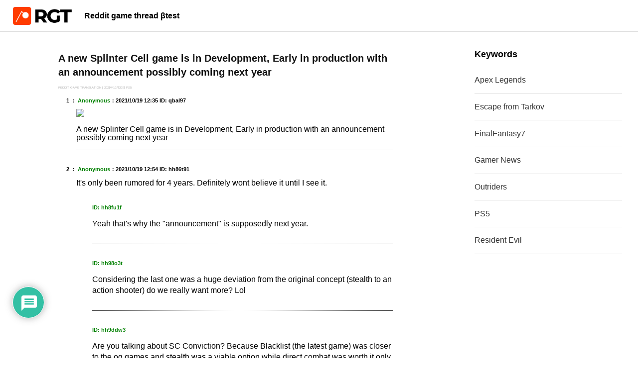

--- FILE ---
content_type: text/html; charset=UTF-8
request_url: https://redditgame.info/ps5/11631
body_size: 22023
content:
<!DOCTYPE html>
<html lang="ja"
	prefix="og: https://ogp.me/ns#" >
<head>
<meta charset="UTF-8" />
<meta name="viewport" content="width=device-width" />
<title>A new Splinter Cell game is in Development, Early in production with an announcement possibly coming next year | Reddit game thread βtest</title>
<meta name='robots' content='max-image-preview:large' />

<!-- All In One SEO Pack 3.7.1ob_start_detected [-1,-1] -->
<script type="application/ld+json" class="aioseop-schema">{"@context":"https://schema.org","@graph":[{"@type":"Organization","@id":"https://redditgame.info/#organization","url":"https://redditgame.info/","name":"Reddit game thread βtest","sameAs":[]},{"@type":"WebSite","@id":"https://redditgame.info/#website","url":"https://redditgame.info/","name":"Reddit game thread βtest","publisher":{"@id":"https://redditgame.info/#organization"},"potentialAction":{"@type":"SearchAction","target":"https://redditgame.info/?s={search_term_string}","query-input":"required name=search_term_string"}},{"@type":"WebPage","@id":"https://redditgame.info/ps5/11631#webpage","url":"https://redditgame.info/ps5/11631","inLanguage":"ja","name":"A new Splinter Cell game is in Development, Early in production with an announcement possibly coming next year","isPartOf":{"@id":"https://redditgame.info/#website"},"breadcrumb":{"@id":"https://redditgame.info/ps5/11631#breadcrumblist"},"datePublished":"2021-10-19T23:53:09+09:00","dateModified":"2021-10-19T23:53:09+09:00"},{"@type":"Article","@id":"https://redditgame.info/ps5/11631#article","isPartOf":{"@id":"https://redditgame.info/ps5/11631#webpage"},"author":{"@id":"https://redditgame.info/author/sxxxgo#author"},"headline":"A new Splinter Cell game is in Development, Early in production with an announcement possibly coming next year","datePublished":"2021-10-19T23:53:09+09:00","dateModified":"2021-10-19T23:53:09+09:00","commentCount":0,"mainEntityOfPage":{"@id":"https://redditgame.info/ps5/11631#webpage"},"publisher":{"@id":"https://redditgame.info/#organization"},"articleSection":"PS5"},{"@type":"Person","@id":"https://redditgame.info/author/sxxxgo#author","name":"REDDIT GAME TRANSLATION","sameAs":[],"image":{"@type":"ImageObject","@id":"https://redditgame.info/#personlogo","url":"https://secure.gravatar.com/avatar/87bfc6223ea7fdc910693d2466ae5c4e458b353b09f5f2788608aa5fc1f6c4b6?s=96&d=monsterid&r=pg","width":96,"height":96,"caption":"REDDIT GAME TRANSLATION"}},{"@type":"BreadcrumbList","@id":"https://redditgame.info/ps5/11631#breadcrumblist","itemListElement":[{"@type":"ListItem","position":1,"item":{"@type":"WebPage","@id":"https://redditgame.info/","url":"https://redditgame.info/","name":"Reddit game thread"}},{"@type":"ListItem","position":2,"item":{"@type":"WebPage","@id":"https://redditgame.info/ps5/11631","url":"https://redditgame.info/ps5/11631","name":"A new Splinter Cell game is in Development, Early in production with an announcement possibly coming next year"}}]}]}</script>
<link rel="canonical" href="https://redditgame.info/ps5/11631" />
<meta property="og:type" content="article" />
<meta property="og:title" content="A new Splinter Cell game is in Development, Early in production with an announcement possibly coming next year | Reddit game thread βtest" />
<meta property="og:url" content="https://redditgame.info/ps5/11631" />
<meta property="og:site_name" content="Reddit game thread" />
<meta property="og:image" content="https://redditgame.info/wp/wp-content/plugins/all-in-one-seo-pack/images/default-user-image.png" />
<meta property="article:published_time" content="2021-10-19T23:53:09Z" />
<meta property="article:modified_time" content="2021-10-19T23:53:09Z" />
<meta property="og:image:secure_url" content="https://redditgame.info/wp/wp-content/plugins/all-in-one-seo-pack/images/default-user-image.png" />
<meta name="twitter:card" content="summary_large_image" />
<meta name="twitter:title" content="A new Splinter Cell game is in Development, Early in production with a" />
<meta name="twitter:image" content="https://redditgame.info/wp/wp-content/plugins/all-in-one-seo-pack/images/default-user-image.png" />
<!-- All In One SEO Pack -->
<link rel="alternate" type="application/rss+xml" title="Reddit game thread βtest &raquo; フィード" href="https://redditgame.info/feed" />
<link rel="alternate" type="application/rss+xml" title="Reddit game thread βtest &raquo; コメントフィード" href="https://redditgame.info/comments/feed" />
<link rel="alternate" type="application/rss+xml" title="Reddit game thread βtest &raquo; A new Splinter Cell game is in Development, Early in production with an announcement possibly coming next year のコメントのフィード" href="https://redditgame.info/ps5/11631/feed" />
<link rel="alternate" title="oEmbed (JSON)" type="application/json+oembed" href="https://redditgame.info/wp-json/oembed/1.0/embed?url=https%3A%2F%2Fredditgame.info%2Fps5%2F11631" />
<link rel="alternate" title="oEmbed (XML)" type="text/xml+oembed" href="https://redditgame.info/wp-json/oembed/1.0/embed?url=https%3A%2F%2Fredditgame.info%2Fps5%2F11631&#038;format=xml" />
<style id='wp-img-auto-sizes-contain-inline-css' type='text/css'>
img:is([sizes=auto i],[sizes^="auto," i]){contain-intrinsic-size:3000px 1500px}
/*# sourceURL=wp-img-auto-sizes-contain-inline-css */
</style>
<style id='wp-emoji-styles-inline-css' type='text/css'>

	img.wp-smiley, img.emoji {
		display: inline !important;
		border: none !important;
		box-shadow: none !important;
		height: 1em !important;
		width: 1em !important;
		margin: 0 0.07em !important;
		vertical-align: -0.1em !important;
		background: none !important;
		padding: 0 !important;
	}
/*# sourceURL=wp-emoji-styles-inline-css */
</style>
<style id='wp-block-library-inline-css' type='text/css'>
:root{--wp-block-synced-color:#7a00df;--wp-block-synced-color--rgb:122,0,223;--wp-bound-block-color:var(--wp-block-synced-color);--wp-editor-canvas-background:#ddd;--wp-admin-theme-color:#007cba;--wp-admin-theme-color--rgb:0,124,186;--wp-admin-theme-color-darker-10:#006ba1;--wp-admin-theme-color-darker-10--rgb:0,107,160.5;--wp-admin-theme-color-darker-20:#005a87;--wp-admin-theme-color-darker-20--rgb:0,90,135;--wp-admin-border-width-focus:2px}@media (min-resolution:192dpi){:root{--wp-admin-border-width-focus:1.5px}}.wp-element-button{cursor:pointer}:root .has-very-light-gray-background-color{background-color:#eee}:root .has-very-dark-gray-background-color{background-color:#313131}:root .has-very-light-gray-color{color:#eee}:root .has-very-dark-gray-color{color:#313131}:root .has-vivid-green-cyan-to-vivid-cyan-blue-gradient-background{background:linear-gradient(135deg,#00d084,#0693e3)}:root .has-purple-crush-gradient-background{background:linear-gradient(135deg,#34e2e4,#4721fb 50%,#ab1dfe)}:root .has-hazy-dawn-gradient-background{background:linear-gradient(135deg,#faaca8,#dad0ec)}:root .has-subdued-olive-gradient-background{background:linear-gradient(135deg,#fafae1,#67a671)}:root .has-atomic-cream-gradient-background{background:linear-gradient(135deg,#fdd79a,#004a59)}:root .has-nightshade-gradient-background{background:linear-gradient(135deg,#330968,#31cdcf)}:root .has-midnight-gradient-background{background:linear-gradient(135deg,#020381,#2874fc)}:root{--wp--preset--font-size--normal:16px;--wp--preset--font-size--huge:42px}.has-regular-font-size{font-size:1em}.has-larger-font-size{font-size:2.625em}.has-normal-font-size{font-size:var(--wp--preset--font-size--normal)}.has-huge-font-size{font-size:var(--wp--preset--font-size--huge)}.has-text-align-center{text-align:center}.has-text-align-left{text-align:left}.has-text-align-right{text-align:right}.has-fit-text{white-space:nowrap!important}#end-resizable-editor-section{display:none}.aligncenter{clear:both}.items-justified-left{justify-content:flex-start}.items-justified-center{justify-content:center}.items-justified-right{justify-content:flex-end}.items-justified-space-between{justify-content:space-between}.screen-reader-text{border:0;clip-path:inset(50%);height:1px;margin:-1px;overflow:hidden;padding:0;position:absolute;width:1px;word-wrap:normal!important}.screen-reader-text:focus{background-color:#ddd;clip-path:none;color:#444;display:block;font-size:1em;height:auto;left:5px;line-height:normal;padding:15px 23px 14px;text-decoration:none;top:5px;width:auto;z-index:100000}html :where(.has-border-color){border-style:solid}html :where([style*=border-top-color]){border-top-style:solid}html :where([style*=border-right-color]){border-right-style:solid}html :where([style*=border-bottom-color]){border-bottom-style:solid}html :where([style*=border-left-color]){border-left-style:solid}html :where([style*=border-width]){border-style:solid}html :where([style*=border-top-width]){border-top-style:solid}html :where([style*=border-right-width]){border-right-style:solid}html :where([style*=border-bottom-width]){border-bottom-style:solid}html :where([style*=border-left-width]){border-left-style:solid}html :where(img[class*=wp-image-]){height:auto;max-width:100%}:where(figure){margin:0 0 1em}html :where(.is-position-sticky){--wp-admin--admin-bar--position-offset:var(--wp-admin--admin-bar--height,0px)}@media screen and (max-width:600px){html :where(.is-position-sticky){--wp-admin--admin-bar--position-offset:0px}}

/*# sourceURL=wp-block-library-inline-css */
</style><style id='global-styles-inline-css' type='text/css'>
:root{--wp--preset--aspect-ratio--square: 1;--wp--preset--aspect-ratio--4-3: 4/3;--wp--preset--aspect-ratio--3-4: 3/4;--wp--preset--aspect-ratio--3-2: 3/2;--wp--preset--aspect-ratio--2-3: 2/3;--wp--preset--aspect-ratio--16-9: 16/9;--wp--preset--aspect-ratio--9-16: 9/16;--wp--preset--color--black: #000000;--wp--preset--color--cyan-bluish-gray: #abb8c3;--wp--preset--color--white: #ffffff;--wp--preset--color--pale-pink: #f78da7;--wp--preset--color--vivid-red: #cf2e2e;--wp--preset--color--luminous-vivid-orange: #ff6900;--wp--preset--color--luminous-vivid-amber: #fcb900;--wp--preset--color--light-green-cyan: #7bdcb5;--wp--preset--color--vivid-green-cyan: #00d084;--wp--preset--color--pale-cyan-blue: #8ed1fc;--wp--preset--color--vivid-cyan-blue: #0693e3;--wp--preset--color--vivid-purple: #9b51e0;--wp--preset--gradient--vivid-cyan-blue-to-vivid-purple: linear-gradient(135deg,rgb(6,147,227) 0%,rgb(155,81,224) 100%);--wp--preset--gradient--light-green-cyan-to-vivid-green-cyan: linear-gradient(135deg,rgb(122,220,180) 0%,rgb(0,208,130) 100%);--wp--preset--gradient--luminous-vivid-amber-to-luminous-vivid-orange: linear-gradient(135deg,rgb(252,185,0) 0%,rgb(255,105,0) 100%);--wp--preset--gradient--luminous-vivid-orange-to-vivid-red: linear-gradient(135deg,rgb(255,105,0) 0%,rgb(207,46,46) 100%);--wp--preset--gradient--very-light-gray-to-cyan-bluish-gray: linear-gradient(135deg,rgb(238,238,238) 0%,rgb(169,184,195) 100%);--wp--preset--gradient--cool-to-warm-spectrum: linear-gradient(135deg,rgb(74,234,220) 0%,rgb(151,120,209) 20%,rgb(207,42,186) 40%,rgb(238,44,130) 60%,rgb(251,105,98) 80%,rgb(254,248,76) 100%);--wp--preset--gradient--blush-light-purple: linear-gradient(135deg,rgb(255,206,236) 0%,rgb(152,150,240) 100%);--wp--preset--gradient--blush-bordeaux: linear-gradient(135deg,rgb(254,205,165) 0%,rgb(254,45,45) 50%,rgb(107,0,62) 100%);--wp--preset--gradient--luminous-dusk: linear-gradient(135deg,rgb(255,203,112) 0%,rgb(199,81,192) 50%,rgb(65,88,208) 100%);--wp--preset--gradient--pale-ocean: linear-gradient(135deg,rgb(255,245,203) 0%,rgb(182,227,212) 50%,rgb(51,167,181) 100%);--wp--preset--gradient--electric-grass: linear-gradient(135deg,rgb(202,248,128) 0%,rgb(113,206,126) 100%);--wp--preset--gradient--midnight: linear-gradient(135deg,rgb(2,3,129) 0%,rgb(40,116,252) 100%);--wp--preset--font-size--small: 13px;--wp--preset--font-size--medium: 20px;--wp--preset--font-size--large: 36px;--wp--preset--font-size--x-large: 42px;--wp--preset--spacing--20: 0.44rem;--wp--preset--spacing--30: 0.67rem;--wp--preset--spacing--40: 1rem;--wp--preset--spacing--50: 1.5rem;--wp--preset--spacing--60: 2.25rem;--wp--preset--spacing--70: 3.38rem;--wp--preset--spacing--80: 5.06rem;--wp--preset--shadow--natural: 6px 6px 9px rgba(0, 0, 0, 0.2);--wp--preset--shadow--deep: 12px 12px 50px rgba(0, 0, 0, 0.4);--wp--preset--shadow--sharp: 6px 6px 0px rgba(0, 0, 0, 0.2);--wp--preset--shadow--outlined: 6px 6px 0px -3px rgb(255, 255, 255), 6px 6px rgb(0, 0, 0);--wp--preset--shadow--crisp: 6px 6px 0px rgb(0, 0, 0);}:where(.is-layout-flex){gap: 0.5em;}:where(.is-layout-grid){gap: 0.5em;}body .is-layout-flex{display: flex;}.is-layout-flex{flex-wrap: wrap;align-items: center;}.is-layout-flex > :is(*, div){margin: 0;}body .is-layout-grid{display: grid;}.is-layout-grid > :is(*, div){margin: 0;}:where(.wp-block-columns.is-layout-flex){gap: 2em;}:where(.wp-block-columns.is-layout-grid){gap: 2em;}:where(.wp-block-post-template.is-layout-flex){gap: 1.25em;}:where(.wp-block-post-template.is-layout-grid){gap: 1.25em;}.has-black-color{color: var(--wp--preset--color--black) !important;}.has-cyan-bluish-gray-color{color: var(--wp--preset--color--cyan-bluish-gray) !important;}.has-white-color{color: var(--wp--preset--color--white) !important;}.has-pale-pink-color{color: var(--wp--preset--color--pale-pink) !important;}.has-vivid-red-color{color: var(--wp--preset--color--vivid-red) !important;}.has-luminous-vivid-orange-color{color: var(--wp--preset--color--luminous-vivid-orange) !important;}.has-luminous-vivid-amber-color{color: var(--wp--preset--color--luminous-vivid-amber) !important;}.has-light-green-cyan-color{color: var(--wp--preset--color--light-green-cyan) !important;}.has-vivid-green-cyan-color{color: var(--wp--preset--color--vivid-green-cyan) !important;}.has-pale-cyan-blue-color{color: var(--wp--preset--color--pale-cyan-blue) !important;}.has-vivid-cyan-blue-color{color: var(--wp--preset--color--vivid-cyan-blue) !important;}.has-vivid-purple-color{color: var(--wp--preset--color--vivid-purple) !important;}.has-black-background-color{background-color: var(--wp--preset--color--black) !important;}.has-cyan-bluish-gray-background-color{background-color: var(--wp--preset--color--cyan-bluish-gray) !important;}.has-white-background-color{background-color: var(--wp--preset--color--white) !important;}.has-pale-pink-background-color{background-color: var(--wp--preset--color--pale-pink) !important;}.has-vivid-red-background-color{background-color: var(--wp--preset--color--vivid-red) !important;}.has-luminous-vivid-orange-background-color{background-color: var(--wp--preset--color--luminous-vivid-orange) !important;}.has-luminous-vivid-amber-background-color{background-color: var(--wp--preset--color--luminous-vivid-amber) !important;}.has-light-green-cyan-background-color{background-color: var(--wp--preset--color--light-green-cyan) !important;}.has-vivid-green-cyan-background-color{background-color: var(--wp--preset--color--vivid-green-cyan) !important;}.has-pale-cyan-blue-background-color{background-color: var(--wp--preset--color--pale-cyan-blue) !important;}.has-vivid-cyan-blue-background-color{background-color: var(--wp--preset--color--vivid-cyan-blue) !important;}.has-vivid-purple-background-color{background-color: var(--wp--preset--color--vivid-purple) !important;}.has-black-border-color{border-color: var(--wp--preset--color--black) !important;}.has-cyan-bluish-gray-border-color{border-color: var(--wp--preset--color--cyan-bluish-gray) !important;}.has-white-border-color{border-color: var(--wp--preset--color--white) !important;}.has-pale-pink-border-color{border-color: var(--wp--preset--color--pale-pink) !important;}.has-vivid-red-border-color{border-color: var(--wp--preset--color--vivid-red) !important;}.has-luminous-vivid-orange-border-color{border-color: var(--wp--preset--color--luminous-vivid-orange) !important;}.has-luminous-vivid-amber-border-color{border-color: var(--wp--preset--color--luminous-vivid-amber) !important;}.has-light-green-cyan-border-color{border-color: var(--wp--preset--color--light-green-cyan) !important;}.has-vivid-green-cyan-border-color{border-color: var(--wp--preset--color--vivid-green-cyan) !important;}.has-pale-cyan-blue-border-color{border-color: var(--wp--preset--color--pale-cyan-blue) !important;}.has-vivid-cyan-blue-border-color{border-color: var(--wp--preset--color--vivid-cyan-blue) !important;}.has-vivid-purple-border-color{border-color: var(--wp--preset--color--vivid-purple) !important;}.has-vivid-cyan-blue-to-vivid-purple-gradient-background{background: var(--wp--preset--gradient--vivid-cyan-blue-to-vivid-purple) !important;}.has-light-green-cyan-to-vivid-green-cyan-gradient-background{background: var(--wp--preset--gradient--light-green-cyan-to-vivid-green-cyan) !important;}.has-luminous-vivid-amber-to-luminous-vivid-orange-gradient-background{background: var(--wp--preset--gradient--luminous-vivid-amber-to-luminous-vivid-orange) !important;}.has-luminous-vivid-orange-to-vivid-red-gradient-background{background: var(--wp--preset--gradient--luminous-vivid-orange-to-vivid-red) !important;}.has-very-light-gray-to-cyan-bluish-gray-gradient-background{background: var(--wp--preset--gradient--very-light-gray-to-cyan-bluish-gray) !important;}.has-cool-to-warm-spectrum-gradient-background{background: var(--wp--preset--gradient--cool-to-warm-spectrum) !important;}.has-blush-light-purple-gradient-background{background: var(--wp--preset--gradient--blush-light-purple) !important;}.has-blush-bordeaux-gradient-background{background: var(--wp--preset--gradient--blush-bordeaux) !important;}.has-luminous-dusk-gradient-background{background: var(--wp--preset--gradient--luminous-dusk) !important;}.has-pale-ocean-gradient-background{background: var(--wp--preset--gradient--pale-ocean) !important;}.has-electric-grass-gradient-background{background: var(--wp--preset--gradient--electric-grass) !important;}.has-midnight-gradient-background{background: var(--wp--preset--gradient--midnight) !important;}.has-small-font-size{font-size: var(--wp--preset--font-size--small) !important;}.has-medium-font-size{font-size: var(--wp--preset--font-size--medium) !important;}.has-large-font-size{font-size: var(--wp--preset--font-size--large) !important;}.has-x-large-font-size{font-size: var(--wp--preset--font-size--x-large) !important;}
/*# sourceURL=global-styles-inline-css */
</style>

<style id='classic-theme-styles-inline-css' type='text/css'>
/*! This file is auto-generated */
.wp-block-button__link{color:#fff;background-color:#32373c;border-radius:9999px;box-shadow:none;text-decoration:none;padding:calc(.667em + 2px) calc(1.333em + 2px);font-size:1.125em}.wp-block-file__button{background:#32373c;color:#fff;text-decoration:none}
/*# sourceURL=/wp-includes/css/classic-themes.min.css */
</style>
<link rel='stylesheet' id='SFSIPLUSmainCss-css' href='https://redditgame.info/wp/wp-content/plugins/ultimate-social-media-plus/css/sfsi-style.css?ver=6.9' type='text/css' media='all' />
<link rel='stylesheet' id='wpdiscuz-frontend-css-css' href='https://redditgame.info/wp/wp-content/plugins/wpdiscuz/themes/default/style.css?ver=7.1.3' type='text/css' media='all' />
<style id='wpdiscuz-frontend-css-inline-css' type='text/css'>
 #wpdcom .wpd-blog-administrator .wpd-comment-label{color:#ffffff;background-color:#00B38F;border:none}#wpdcom .wpd-blog-administrator .wpd-comment-author, #wpdcom .wpd-blog-administrator .wpd-comment-author a{color:#00B38F}#wpdcom.wpd-layout-1 .wpd-comment .wpd-blog-administrator .wpd-avatar img{border-color:#00B38F}#wpdcom.wpd-layout-2 .wpd-comment.wpd-reply .wpd-comment-wrap.wpd-blog-administrator{border-left:3px solid #00B38F}#wpdcom.wpd-layout-2 .wpd-comment .wpd-blog-administrator .wpd-avatar img{border-bottom-color:#00B38F}#wpdcom.wpd-layout-3 .wpd-blog-administrator .wpd-comment-subheader{border-top:1px dashed #00B38F}#wpdcom.wpd-layout-3 .wpd-reply .wpd-blog-administrator .wpd-comment-right{border-left:1px solid #00B38F}#wpdcom .wpd-blog-editor .wpd-comment-label{color:#ffffff;background-color:#00B38F;border:none}#wpdcom .wpd-blog-editor .wpd-comment-author, #wpdcom .wpd-blog-editor .wpd-comment-author a{color:#00B38F}#wpdcom.wpd-layout-1 .wpd-comment .wpd-blog-editor .wpd-avatar img{border-color:#00B38F}#wpdcom.wpd-layout-2 .wpd-comment.wpd-reply .wpd-comment-wrap.wpd-blog-editor{border-left:3px solid #00B38F}#wpdcom.wpd-layout-2 .wpd-comment .wpd-blog-editor .wpd-avatar img{border-bottom-color:#00B38F}#wpdcom.wpd-layout-3 .wpd-blog-editor .wpd-comment-subheader{border-top:1px dashed #00B38F}#wpdcom.wpd-layout-3 .wpd-reply .wpd-blog-editor .wpd-comment-right{border-left:1px solid #00B38F}#wpdcom .wpd-blog-author .wpd-comment-label{color:#ffffff;background-color:#00B38F;border:none}#wpdcom .wpd-blog-author .wpd-comment-author, #wpdcom .wpd-blog-author .wpd-comment-author a{color:#00B38F}#wpdcom.wpd-layout-1 .wpd-comment .wpd-blog-author .wpd-avatar img{border-color:#00B38F}#wpdcom.wpd-layout-2 .wpd-comment .wpd-blog-author .wpd-avatar img{border-bottom-color:#00B38F}#wpdcom.wpd-layout-3 .wpd-blog-author .wpd-comment-subheader{border-top:1px dashed #00B38F}#wpdcom.wpd-layout-3 .wpd-reply .wpd-blog-author .wpd-comment-right{border-left:1px solid #00B38F}#wpdcom .wpd-blog-contributor .wpd-comment-label{color:#ffffff;background-color:#00B38F;border:none}#wpdcom .wpd-blog-contributor .wpd-comment-author, #wpdcom .wpd-blog-contributor .wpd-comment-author a{color:#00B38F}#wpdcom.wpd-layout-1 .wpd-comment .wpd-blog-contributor .wpd-avatar img{border-color:#00B38F}#wpdcom.wpd-layout-2 .wpd-comment .wpd-blog-contributor .wpd-avatar img{border-bottom-color:#00B38F}#wpdcom.wpd-layout-3 .wpd-blog-contributor .wpd-comment-subheader{border-top:1px dashed #00B38F}#wpdcom.wpd-layout-3 .wpd-reply .wpd-blog-contributor .wpd-comment-right{border-left:1px solid #00B38F}#wpdcom .wpd-blog-subscriber .wpd-comment-label{color:#ffffff;background-color:#00B38F;border:none}#wpdcom .wpd-blog-subscriber .wpd-comment-author, #wpdcom .wpd-blog-subscriber .wpd-comment-author a{color:#00B38F}#wpdcom.wpd-layout-2 .wpd-comment .wpd-blog-subscriber .wpd-avatar img{border-bottom-color:#00B38F}#wpdcom.wpd-layout-3 .wpd-blog-subscriber .wpd-comment-subheader{border-top:1px dashed #00B38F}#wpdcom .wpd-blog-post_author .wpd-comment-label{color:#ffffff;background-color:#00B38F;border:none}#wpdcom .wpd-blog-post_author .wpd-comment-author, #wpdcom .wpd-blog-post_author .wpd-comment-author a{color:#00B38F}#wpdcom .wpd-blog-post_author .wpd-avatar img{border-color:#00B38F}#wpdcom.wpd-layout-1 .wpd-comment .wpd-blog-post_author .wpd-avatar img{border-color:#00B38F}#wpdcom.wpd-layout-2 .wpd-comment.wpd-reply .wpd-comment-wrap.wpd-blog-post_author{border-left:3px solid #00B38F}#wpdcom.wpd-layout-2 .wpd-comment .wpd-blog-post_author .wpd-avatar img{border-bottom-color:#00B38F}#wpdcom.wpd-layout-3 .wpd-blog-post_author .wpd-comment-subheader{border-top:1px dashed #00B38F}#wpdcom.wpd-layout-3 .wpd-reply .wpd-blog-post_author .wpd-comment-right{border-left:1px solid #00B38F}#wpdcom .wpd-blog-guest .wpd-comment-label{color:#ffffff;background-color:#00B38F;border:none}#wpdcom .wpd-blog-guest .wpd-comment-author, #wpdcom .wpd-blog-guest .wpd-comment-author a{color:#00B38F}#wpdcom.wpd-layout-3 .wpd-blog-guest .wpd-comment-subheader{border-top:1px dashed #00B38F}#comments, #respond, .comments-area, #wpdcom{}#wpdcom .ql-editor > *{color:#777777}#wpdcom .ql-editor::before{}#wpdcom .ql-toolbar{border:1px solid #DDDDDD;border-top:none}#wpdcom .ql-container{border:1px solid #DDDDDD;border-bottom:none}#wpdcom .wpd-form-row .wpdiscuz-item input[type="text"], #wpdcom .wpd-form-row .wpdiscuz-item input[type="email"], #wpdcom .wpd-form-row .wpdiscuz-item input[type="url"], #wpdcom .wpd-form-row .wpdiscuz-item input[type="color"], #wpdcom .wpd-form-row .wpdiscuz-item input[type="date"], #wpdcom .wpd-form-row .wpdiscuz-item input[type="datetime"], #wpdcom .wpd-form-row .wpdiscuz-item input[type="datetime-local"], #wpdcom .wpd-form-row .wpdiscuz-item input[type="month"], #wpdcom .wpd-form-row .wpdiscuz-item input[type="number"], #wpdcom .wpd-form-row .wpdiscuz-item input[type="time"], #wpdcom textarea, #wpdcom select{border:1px solid #DDDDDD;color:#777777}#wpdcom .wpd-form-row .wpdiscuz-item textarea{border:1px solid #DDDDDD}#wpdcom input::placeholder, #wpdcom textarea::placeholder, #wpdcom input::-moz-placeholder, #wpdcom textarea::-webkit-input-placeholder{}#wpdcom .wpd-comment-text{color:#777777}#wpdcom .wpd-thread-head .wpd-thread-info{border-bottom:2px solid #00B38F}#wpdcom .wpd-thread-head .wpd-thread-info.wpd-reviews-tab svg{fill:#00B38F}#wpdcom .wpd-thread-head .wpdiscuz-user-settings{border-bottom:2px solid #00B38F}#wpdcom .wpd-thread-head .wpdiscuz-user-settings:hover{color:#00B38F}#wpdcom .wpd-comment .wpd-follow-link:hover{color:#00B38F}#wpdcom .wpd-comment-status .wpd-sticky{color:#00B38F}#wpdcom .wpd-thread-filter .wpdf-active{color:#00B38F;border-bottom-color:#00B38F}#wpdcom .wpd-comment-info-bar{border:1px dashed #33c3a6;background:#e6f8f4}#wpdcom .wpd-comment-info-bar .wpd-current-view i{color:#00B38F}#wpdcom .wpd-filter-view-all:hover{background:#00B38F}#wpdcom .wpdiscuz-item .wpdiscuz-rating > label{color:#DDDDDD}#wpdcom .wpdiscuz-item .wpdiscuz-rating:not(:checked) > label:hover, .wpdiscuz-rating:not(:checked) > label:hover ~ label{}#wpdcom .wpdiscuz-item .wpdiscuz-rating > input ~ label:hover, #wpdcom .wpdiscuz-item .wpdiscuz-rating > input:not(:checked) ~ label:hover ~ label, #wpdcom .wpdiscuz-item .wpdiscuz-rating > input:not(:checked) ~ label:hover ~ label{color:#FFED85}#wpdcom .wpdiscuz-item .wpdiscuz-rating > input:checked ~ label:hover, #wpdcom .wpdiscuz-item .wpdiscuz-rating > input:checked ~ label:hover, #wpdcom .wpdiscuz-item .wpdiscuz-rating > label:hover ~ input:checked ~ label, #wpdcom .wpdiscuz-item .wpdiscuz-rating > input:checked + label:hover ~ label, #wpdcom .wpdiscuz-item .wpdiscuz-rating > input:checked ~ label:hover ~ label, .wpd-custom-field .wcf-active-star, #wpdcom .wpdiscuz-item .wpdiscuz-rating > input:checked ~ label{color:#FFD700}#wpd-post-rating .wpd-rating-wrap .wpd-rating-stars svg .wpd-star{fill:#DDDDDD}#wpd-post-rating .wpd-rating-wrap .wpd-rating-stars svg .wpd-active{fill:#FFD700}#wpd-post-rating .wpd-rating-wrap .wpd-rate-starts svg .wpd-star{fill:#DDDDDD}#wpd-post-rating .wpd-rating-wrap .wpd-rate-starts:hover svg .wpd-star{fill:#FFED85}#wpd-post-rating.wpd-not-rated .wpd-rating-wrap .wpd-rate-starts svg:hover ~ svg .wpd-star{fill:#DDDDDD}.wpdiscuz-post-rating-wrap .wpd-rating .wpd-rating-wrap .wpd-rating-stars svg .wpd-star{fill:#DDDDDD}.wpdiscuz-post-rating-wrap .wpd-rating .wpd-rating-wrap .wpd-rating-stars svg .wpd-active{fill:#FFD700}#wpdcom .wpd-comment .wpd-follow-active{color:#ff7a00}#wpdcom .page-numbers{color:#555;border:#555 1px solid}#wpdcom span.current{background:#555}#wpdcom.wpd-layout-1 .wpd-new-loaded-comment > .wpd-comment-wrap > .wpd-comment-right{background:#FFFAD6}#wpdcom.wpd-layout-2 .wpd-new-loaded-comment.wpd-comment > .wpd-comment-wrap > .wpd-comment-right{background:#FFFAD6}#wpdcom.wpd-layout-2 .wpd-new-loaded-comment.wpd-comment.wpd-reply > .wpd-comment-wrap > .wpd-comment-right{background:transparent}#wpdcom.wpd-layout-2 .wpd-new-loaded-comment.wpd-comment.wpd-reply > .wpd-comment-wrap{background:#FFFAD6}#wpdcom.wpd-layout-3 .wpd-new-loaded-comment.wpd-comment > .wpd-comment-wrap > .wpd-comment-right{background:#FFFAD6}#wpdcom .wpd-follow:hover i, #wpdcom .wpd-unfollow:hover i, #wpdcom .wpd-comment .wpd-follow-active:hover i{color:#00B38F}#wpdcom .wpdiscuz-readmore{cursor:pointer;color:#00B38F}.wpd-custom-field .wcf-pasiv-star, #wpcomm .wpdiscuz-item .wpdiscuz-rating > label{color:#DDDDDD}.wpd-wrapper .wpd-list-item.wpd-active{border-top:3px solid #00B38F}#wpdcom.wpd-layout-2 .wpd-comment.wpd-reply.wpd-unapproved-comment .wpd-comment-wrap{border-left:3px solid #FFFAD6}#wpdcom.wpd-layout-3 .wpd-comment.wpd-reply.wpd-unapproved-comment .wpd-comment-right{border-left:1px solid #FFFAD6}#wpdcom .wpd-prim-button{background-color:#07B290;color:#FFFFFF}#wpdcom .wpd_label__check i.wpdicon-on{color:#07B290;border:1px solid #83d9c8}#wpd-bubble-wrapper #wpd-bubble-all-comments-count{color:#1DB99A}#wpd-bubble-wrapper > div{background-color:#1DB99A}#wpd-bubble-wrapper > #wpd-bubble #wpd-bubble-add-message{background-color:#1DB99A}#wpd-bubble-wrapper > #wpd-bubble #wpd-bubble-add-message::before{border-left-color:#1DB99A;border-right-color:#1DB99A}#wpd-bubble-wrapper.wpd-right-corner > #wpd-bubble #wpd-bubble-add-message::before{border-left-color:#1DB99A;border-right-color:#1DB99A}.wpd-inline-icon-wrapper path.wpd-inline-icon-first{fill:#1DB99A}.wpd-inline-icon-count{background-color:#1DB99A}.wpd-inline-icon-count::before{border-right-color:#1DB99A}.wpd-inline-form-wrapper::before{border-bottom-color:#1DB99A}.wpd-inline-form-question{background-color:#1DB99A}.wpd-inline-form{background-color:#1DB99A}.wpd-last-inline-comments-wrapper{border-color:#1DB99A}.wpd-last-inline-comments-wrapper::before{border-bottom-color:#1DB99A}.wpd-last-inline-comments-wrapper .wpd-view-all-inline-comments{background:#1DB99A}.wpd-last-inline-comments-wrapper .wpd-view-all-inline-comments:hover,.wpd-last-inline-comments-wrapper .wpd-view-all-inline-comments:active,.wpd-last-inline-comments-wrapper .wpd-view-all-inline-comments:focus{background-color:#1DB99A}#wpdcom .ql-snow .ql-tooltip[data-mode="link"]::before{content:"Enter link:"}#wpdcom .ql-snow .ql-tooltip.ql-editing a.ql-action::after{content:"Save"}.comments-area{width:auto}
/*# sourceURL=wpdiscuz-frontend-css-inline-css */
</style>
<link rel='stylesheet' id='wpdiscuz-fa-css' href='https://redditgame.info/wp/wp-content/plugins/wpdiscuz/assets/third-party/font-awesome-5.13.0/css/fa.min.css?ver=7.1.3' type='text/css' media='all' />
<link rel='stylesheet' id='wpdiscuz-combo-css-css' href='https://redditgame.info/wp/wp-content/plugins/wpdiscuz/assets/css/wpdiscuz-combo-no_quill.min.css?ver=6.9' type='text/css' media='all' />
<link rel='stylesheet' id='blankslate-style-css' href='https://redditgame.info/wp/wp-content/themes/blankslate/style.css?ver=6.9' type='text/css' media='all' />
<script type="text/javascript" src="https://redditgame.info/wp/wp-includes/js/jquery/jquery.min.js?ver=3.7.1" id="jquery-core-js"></script>
<script type="text/javascript" src="https://redditgame.info/wp/wp-includes/js/jquery/jquery-migrate.min.js?ver=3.4.1" id="jquery-migrate-js"></script>
<link rel="https://api.w.org/" href="https://redditgame.info/wp-json/" /><link rel="alternate" title="JSON" type="application/json" href="https://redditgame.info/wp-json/wp/v2/posts/11631" /><link rel="EditURI" type="application/rsd+xml" title="RSD" href="https://redditgame.info/wp/xmlrpc.php?rsd" />
<meta name="generator" content="WordPress 6.9" />
<link rel='shortlink' href='https://redditgame.info/?p=11631' />
<!-- Favicon Rotator -->
<link rel="shortcut icon" href="https://redditgame.info/wp/wp-content/uploads/2021/03/fav-1.png" />
<link rel="apple-touch-icon-precomposed" href="https://redditgame.info/wp/wp-content/uploads/2021/03/fav.png" />
<!-- End Favicon Rotator -->

	<script>
		window.addEventListener("sfsi_plus_functions_loaded", function() {
			var body = document.getElementsByTagName('body')[0];
			// console.log(body);
			body.classList.add("sfsi_plus_3.47");
		})
		// window.addEventListener('sfsi_plus_functions_loaded',function(e) {
		// 	jQuery("body").addClass("sfsi_plus_3.47")
		// });
		jQuery(document).ready(function(e) {
			jQuery("body").addClass("sfsi_plus_3.47")
		});

		function sfsi_plus_processfurther(ref) {
			var feed_id = '';
			var feedtype = 8;
			var email = jQuery(ref).find('input[name="email"]').val();
			var filter = /^([a-zA-Z0-9_\.\-])+\@(([a-zA-Z0-9\-])+\.)+([a-zA-Z0-9]{2,4})+$/;
			if ((email != "Enter your email") && (filter.test(email))) {
				if (feedtype == "8") {
					var url = "https://api.follow.it/subscription-form/" + feed_id + "/" + feedtype;
					window.open(url, "popupwindow", "scrollbars=yes,width=1080,height=760");
					return true;
				}
			} else {
				alert("Please enter email address");
				jQuery(ref).find('input[name="email"]').focus();
				return false;
			}
		}
	</script>
	<style>
		.sfsi_plus_subscribe_Popinner {
			width: 100% !important;
			height: auto !important;
			border: 1px solid #b5b5b5 !important;
			padding: 18px 0px !important;
			background-color: #ffffff !important;
		}

		.sfsi_plus_subscribe_Popinner form {
			margin: 0 20px !important;
		}

		.sfsi_plus_subscribe_Popinner h5 {
			font-family: Helvetica,Arial,sans-serif !important;

			font-weight: bold !important;
			color: #000000 !important;
			font-size: 16px !important;
			text-align: center !important;
			margin: 0 0 10px !important;
			padding: 0 !important;
		}

		.sfsi_plus_subscription_form_field {
			margin: 5px 0 !important;
			width: 100% !important;
			display: inline-flex;
			display: -webkit-inline-flex;
		}

		.sfsi_plus_subscription_form_field input {
			width: 100% !important;
			padding: 10px 0px !important;
		}

		.sfsi_plus_subscribe_Popinner input[type=email] {
			font-family: Helvetica,Arial,sans-serif !important;

			font-style: normal !important;
			color: #000000 !important;
			font-size: 14px !important;
			text-align: center !important;
		}

		.sfsi_plus_subscribe_Popinner input[type=email]::-webkit-input-placeholder {
			font-family: Helvetica,Arial,sans-serif !important;

			font-style: normal !important;
			color: #000000 !important;
			font-size: 14px !important;
			text-align: center !important;
		}

		.sfsi_plus_subscribe_Popinner input[type=email]:-moz-placeholder {
			/* Firefox 18- */
			font-family: Helvetica,Arial,sans-serif !important;

			font-style: normal !important;
			color: #000000 !important;
			font-size: 14px !important;
			text-align: center !important;
		}

		.sfsi_plus_subscribe_Popinner input[type=email]::-moz-placeholder {
			/* Firefox 19+ */
			font-family: Helvetica,Arial,sans-serif !important;

			font-style: normal !important;
			color: #000000 !important;
			font-size: 14px !important;
			text-align: center !important;
		}

		.sfsi_plus_subscribe_Popinner input[type=email]:-ms-input-placeholder {
			font-family: Helvetica,Arial,sans-serif !important;

			font-style: normal !important;
			color: #000000 !important;
			font-size: 14px !important;
			text-align: center !important;
		}

		.sfsi_plus_subscribe_Popinner input[type=submit] {
			font-family: Helvetica,Arial,sans-serif !important;

			font-weight: bold !important;
			color: #000000 !important;
			font-size: 16px !important;
			text-align: center !important;
			background-color: #dedede !important;
		}
	</style>
	<link rel="pingback" href="https://redditgame.info/wp/xmlrpc.php" />

<!-- Google Tag Manager -->
<script>(function(w,d,s,l,i){w[l]=w[l]||[];w[l].push({'gtm.start':
new Date().getTime(),event:'gtm.js'});var f=d.getElementsByTagName(s)[0],
j=d.createElement(s),dl=l!='dataLayer'?'&l='+l:'';j.async=true;j.src=
'https://www.googletagmanager.com/gtm.js?id='+i+dl;f.parentNode.insertBefore(j,f);
})(window,document,'script','dataLayer','GTM-5Q9GSLC');</script>
<!-- End Google Tag Manager -->
<!-- Global site tag (gtag.js) - Google Analytics -->
<script async src="https://www.googletagmanager.com/gtag/js?id=G-X1FQ5YT74B"></script>
<script>
  window.dataLayer = window.dataLayer || [];
  function gtag(){dataLayer.push(arguments);}
  gtag('js', new Date());

  gtag('config', 'G-X1FQ5YT74B');
</script>
</head>
<body class="wp-singular post-template-default single single-post postid-11631 single-format-standard wp-theme-blankslate">
	<!-- Google Tag Manager (noscript) -->
<noscript><iframe src="https://www.googletagmanager.com/ns.html?id=GTM-5Q9GSLC"
height="0" width="0" style="display:none;visibility:hidden"></iframe></noscript>
<!-- End Google Tag Manager (noscript) -->
<div id="wrapper" class="hfeed">
<header id="header">
<div id="branding">
<div id="site-title">
<a href="https://redditgame.info/" title="Reddit game thread βtest" rel="home"><img src="https://redditgame.info/wp/wp-content/themes/blankslate/img/logo.png" alt="Redditのゲームスレッド翻訳｜Reddit Game"/></a>
</div>
<div id="site-description">Reddit game thread βtest</div>
</div>

</header>
<div id="container">
<div class="wrapper"><main id="content">
<article id="post-11631" class="post-11631 post type-post status-publish format-standard hentry category-ps5">

<header>
<h1 class="entry-title">A new Splinter Cell game is in Development, Early in production with an announcement possibly coming next year</h1><div class="entry-meta">
<span class="author vcard">REDDIT GAME TRANSLATION</span>
<span class="meta-sep"> | </span>
<span class="entry-date">2021年10月20日</span>
<span class="catname ps5">PS5</span>
</div></header>

<div class="entry-content">

<style>.reddit-press-color01{color:#b21e1e!important;font-size:1rem!important}.reddit-press-color02{color:#cf590c!important;font-size:1rem!important}.reddit-press-color03{color:#cd9903!important;font-size:1rem!important}.reddit-press-color04{color:#8d9e13!important;font-size:1rem!important}.reddit-press-color05{color:#198f35!important;font-size:1rem!important}.reddit-press-color06{color:#00827c!important;font-size:1rem!important}.reddit-press-color07{color:#1a69a4!important;font-size:1rem!important}.reddit-press-color08{color:#502aa1!important;font-size:1rem!important}.reddit-press-color09{color:#82299f!important;font-size:1rem!important}.reddit-press-color10{color:#E03997!important;font-size:1rem!important}.reddit-press-color11{color:#A5673F!important;font-size:1rem!important}.reddit-press-color12{color:#767676!important;font-size:1rem!important}.reddit-press-color13{color:#1B1C1D!important;font-size:1rem!important}.reddit-press-color14{color:#FFF!important;font-size:1rem!important}</style>
<div class="reddit-press-contents reddit-press-qbal97">
    <dl class="thread">
        <dt id="reddit-press-qbal97-1" class="reddit-press-meta ">
            <span class="reddit-press-num">1 ：</span>
            <span class="reddit-press-name">Anonymous</span>：<span class="reddit-press-date">2021/10/19 12:35</span>
            <span class="reddit-press-id">ID: qbal97</span>
        </dt>
        <dd class="reddit-press-comment ">
<div class="reddit-press-img-link-wrapper"><a href="https://external-preview.redd.it/aQHsMszpds50_3dk2X3ZzIs7PmLcTpo6XWt_h1H0iEk.jpg?width=108&crop=smart&auto=webp&s=d1923930869b8377c44f635e2a025805b054436a" class="reddit-press-img-link" target="_blank" rel="noopener"><img decoding="async" src="https://external-preview.redd.it/aQHsMszpds50_3dk2X3ZzIs7PmLcTpo6XWt_h1H0iEk.jpg?width=108&crop=smart&auto=webp&s=d1923930869b8377c44f635e2a025805b054436a" class="reddit-press-img"></a></div>
 A new Splinter Cell game is in Development, Early in production with an announcement possibly coming next year

        </dd>

        <dt id="reddit-press-qbal97-2" class="reddit-press-meta exist_res">
            <span class="reddit-press-num">2 ：</span>
            <span class="reddit-press-name">Anonymous</span>：<span class="reddit-press-date">2021/10/19 12:54</span>
            <span class="reddit-press-id">ID: hh86t91</span>
        </dt>
        <dd class="reddit-press-comment ">
<div class="md"><p>It&#39;s only been rumored for 4 years. Definitely wont believe it until I see it.</p></div>
<div class="reddit-press-res ">
    <div class="reddit-press-res_id">ID: hh8fu1f</div>
    <div class="reddit-press-res_comment"><div class="md"><p>Yeah that&#39;s why the "announcement" is supposedly next year.</p></div></div>
</div>
<div class="reddit-press-res ">
    <div class="reddit-press-res_id">ID: hh98o3t</div>
    <div class="reddit-press-res_comment"><div class="md"><p>Considering the last one was a huge deviation from the original concept (stealth to an action shooter) do we really want more? Lol</p></div></div>
</div>
<div class="reddit-press-res ">
    <div class="reddit-press-res_id">ID: hh9ddw3</div>
    <div class="reddit-press-res_comment"><div class="md"><p>Are you talking about SC Conviction? Because Blacklist (the latest game) was closer to the og games and stealth was a viable option while direct combat was worth it only in a few coop mission.</p></div></div>
</div>
<div class="reddit-press-res ">
    <div class="reddit-press-res_id">ID: hh9f9q6</div>
    <div class="reddit-press-res_comment"><div class="md"><p>Feel free to play it as an action shooter, but most of the game can be stealthed even though it&#39;s much different than the old games. There&#39;s the part where you need to kill people before your plane can take off and I think that&#39;s the only action encounter on the game, I could be wrong but I&#39;m almost certain it is.</p></div></div>
</div>
        </dd>

        <dt id="reddit-press-qbal97-3" class="reddit-press-meta exist_res">
            <span class="reddit-press-num">3 ：</span>
            <span class="reddit-press-name">Anonymous</span>：<span class="reddit-press-date">2021/10/19 14:08</span>
            <span class="reddit-press-id">ID: hh8ftbd</span>
        </dt>
        <dd class="reddit-press-comment ">
<div class="md"><p>Please be an offline experience. No live service bullshit.</p></div>
<div class="reddit-press-res ">
    <div class="reddit-press-res_id">ID: hh9raod</div>
    <div class="reddit-press-res_comment"><div class="md"><p>The way Ghost Recon and Rainbow Six have gone, it&#39;s gonna be a battle royale set in space against alien Nazi zombies.</p></div></div>
</div>
<div class="reddit-press-res ">
    <div class="reddit-press-res_id">ID: hh9knqv</div>
    <div class="reddit-press-res_comment"><div class="md"><p>Might as well send prayers... That&#39;s like asking Nintendo to release a mario and rabbids gang-bang simulator.</p></div></div>
</div>
        </dd>

        <dt id="reddit-press-qbal97-4" class="reddit-press-meta exist_res">
            <span class="reddit-press-num">4 ：</span>
            <span class="reddit-press-name">Anonymous</span>：<span class="reddit-press-date">2021/10/19 12:41</span>
            <span class="reddit-press-id">ID: hh85b6q</span>
        </dt>
        <dd class="reddit-press-comment ">
<div class="md"><p>Please don’t fuck this up Ubisoft</p></div>
<div class="reddit-press-res ">
    <div class="reddit-press-res_id">ID: hh85mx4</div>
    <div class="reddit-press-res_comment"><div class="md"><p>It’ll be open world with towers you have to climb, 4000 collectibles, and leveled gear (Sorry Sam, your level 5 night vision goggles can’t see in this level 10 area).</p></div></div>
</div>
<div class="reddit-press-res ">
    <div class="reddit-press-res_id">ID: hh8ng0t</div>
    <div class="reddit-press-res_comment"><div class="md"><p>splinter sell: transaction</p></div></div>
</div>
<div class="reddit-press-res ">
    <div class="reddit-press-res_id">ID: hh8j1mg</div>
    <div class="reddit-press-res_comment"><div class="md"><p>You have to make new allies by assisting them in various areas so that together you can fight the big boss in the middle of the map.</p></div></div>
</div>
<div class="reddit-press-res ">
    <div class="reddit-press-res_id">ID: hh8qjnq</div>
    <div class="reddit-press-res_comment"><div class="md"><p>This guy gets it. They screwed up Ghost Recon just like that. </p>

<p>I would love a new game but it&#39;s Ubisoft that&#39;s making it so my hype is non existent.</p></div></div>
</div>
<div class="reddit-press-res ">
    <div class="reddit-press-res_id">ID: hh86x4d</div>
    <div class="reddit-press-res_comment"><div class="md"><p>This hurt me to read even though I know you’re joking</p></div></div>
</div>
<div class="reddit-press-res ">
    <div class="reddit-press-res_id">ID: hh8abyr</div>
    <div class="reddit-press-res_comment"><div class="md"><p>You&#39;re joking of course but I&#39;m thinking it&#39;ll be more like Blacklist. I&#39;m not a fan of hub worlds but at least the spirit was still there.</p></div></div>
</div>
<div class="reddit-press-res ">
    <div class="reddit-press-res_id">ID: hh8b9f7</div>
    <div class="reddit-press-res_comment"><div class="md"><p>Don&#39;t forget! It is also yet another battle royale filled with nothing but cosmetics they constantly want you to buy</p></div></div>
</div>
<div class="reddit-press-res ">
    <div class="reddit-press-res_id">ID: hh8k4qj</div>
    <div class="reddit-press-res_comment"><div class="md"><p>Lol, first time uh?</p></div></div>
</div>
<div class="reddit-press-res ">
    <div class="reddit-press-res_id">ID: hh8gpse</div>
    <div class="reddit-press-res_comment"><div class="md"><p>The Splinter Cell missions in Wildlands and Breakpoint were kind of fun even though it did not have the fleshed out stealth.</p>

<p>If it is Breakpoint (Ghost mode) gunplay/gadgets with Assassins Creeds traversing I think we would have a good hub map (Arkham) game.</p></div></div>
</div>
<div class="reddit-press-res ">
    <div class="reddit-press-res_id">ID: hh8n3uo</div>
    <div class="reddit-press-res_comment"><div class="md"><p>I will say, the Breakpoint SC missions were really a lot of fun. I was able to stealth my way through them without having to go loud (having all of the sync shots and AI teammates really helped). If a SC game was like that but with a slightly better single stealth mechanic? I&#39;d be down.</p>

<p>But I fear this will be a FPS abomination. Ubisoft has to really earn some trust back.</p></div></div>
</div>
<div class="reddit-press-res ">
    <div class="reddit-press-res_id">ID: hh8v1q3</div>
    <div class="reddit-press-res_comment"><div class="md"><p>It&#39;s almost 2022, do you really have any hope for Ubisoft? hahaha</p></div></div>
</div>
        </dd>

        <dt id="reddit-press-qbal97-5" class="reddit-press-meta exist_res">
            <span class="reddit-press-num">5 ：</span>
            <span class="reddit-press-name">Anonymous</span>：<span class="reddit-press-date">2021/10/19 12:40</span>
            <span class="reddit-press-id">ID: hh85aah</span>
        </dt>
        <dd class="reddit-press-comment ">
<div class="md"><p>Imagine a direct sequel to Chaos Theory, creeping around in the dark on an OLED screen... yes please.</p></div>
<div class="reddit-press-res ">
    <div class="reddit-press-res_id">ID: hh88yx1</div>
    <div class="reddit-press-res_comment"><div class="md"><p>Battle Royal it is.</p></div></div>
</div>
<div class="reddit-press-res ">
    <div class="reddit-press-res_id">ID: hh8ifpn</div>
    <div class="reddit-press-res_comment"><div class="md"><p>It will be a live service, free to play, Fortenight clone stealth game with all the fun skins, microtransaction game based currency, loot boxes and dance emotes everyone loves with a hard emphasis on world changing holiday themed events including ubi-crystal sales and a roadmap they get 1/4th of the way into before abandoning it and announcing a top to bottom remake they will never produce.</p></div></div>
</div>
<div class="reddit-press-res ">
    <div class="reddit-press-res_id">ID: hh8g1lp</div>
    <div class="reddit-press-res_comment"><div class="md"><p>Hopefully it’s not a remake. It seems to be a trend for returning franchises.</p></div></div>
</div>
<div class="reddit-press-res ">
    <div class="reddit-press-res_id">ID: hh8kk7m</div>
    <div class="reddit-press-res_comment"><div class="md"><p>Remakes are good (if its not purely for profit), especially PS1/PS2 era games. Splinter Cell was released 19 years ago, it probably feels too old and clunky to play for the current generation that many weren&#39;t even born.</p>

<p>They also gather a baseline of interest too, you have the story and mechanics there for you, I&#39;m not saying it&#39;s easy to make games, but if you have the blueprints to a good game then a chunk of work is done for you. You get the remake and if that sells then you get a brand new game, aka Crash.</p>

<p>The kids that played the originals of the remakes get to see what their 10 year old self saw at that time, the best graphics that can never be topped, this was Spyro for me. I just need a MGS1 remake and I&#39;ll be content.</p></div></div>
</div>
<div class="reddit-press-res ">
    <div class="reddit-press-res_id">ID: hh8kk4k</div>
    <div class="reddit-press-res_comment"><div class="md"><p>If they bring the co-op back I&#39;m actually OK with a decent remake. It was a fantastic game and if they do it justice I&#39;d be down for that.</p>

<p>&#x200B;</p>

<p>I&#39;d prefer something new but I don&#39;t want it to stray too far from the originals gameplay wise.</p></div></div>
</div>
        </dd>

        <dt id="reddit-press-qbal97-6" class="reddit-press-meta exist_res">
            <span class="reddit-press-num">6 ：</span>
            <span class="reddit-press-name">Anonymous</span>：<span class="reddit-press-date">2021/10/19 14:01</span>
            <span class="reddit-press-id">ID: hh8ex3j</span>
        </dt>
        <dd class="reddit-press-comment ">
<div class="md"><p>Chris Ray Gun can’t go through this again</p></div>

        </dd>

        <dt id="reddit-press-qbal97-7" class="reddit-press-meta ">
            <span class="reddit-press-num">7 ：</span>
            <span class="reddit-press-name">Anonymous</span>：<span class="reddit-press-date">2021/10/19 12:41</span>
            <span class="reddit-press-id">ID: hh85dnx</span>
        </dt>
        <dd class="reddit-press-comment ">
<div class="md"><p>I hope this is true. One of the best series ever made!</p></div>

        </dd>

        <dt id="reddit-press-qbal97-8" class="reddit-press-meta exist_res">
            <span class="reddit-press-num">8 ：</span>
            <span class="reddit-press-name">Anonymous</span>：<span class="reddit-press-date">2021/10/19 12:56</span>
            <span class="reddit-press-id">ID: hh872o3</span>
        </dt>
        <dd class="reddit-press-comment ">
<div class="md"><p>It will be a Splinter Cell battle royale</p></div>

        </dd>

        <dt id="reddit-press-qbal97-9" class="reddit-press-meta exist_res">
            <span class="reddit-press-num">9 ：</span>
            <span class="reddit-press-name">Anonymous</span>：<span class="reddit-press-date">2021/10/19 13:26</span>
            <span class="reddit-press-id">ID: hh8akk1</span>
        </dt>
        <dd class="reddit-press-comment ">
<div class="md"><p>SO LONG AS IRONSIDE IS IN IT</p></div>
<div class="reddit-press-res ">
    <div class="reddit-press-res_id">ID: hh8f8dd</div>
    <div class="reddit-press-res_comment"><div class="md"><p>IRONSIDE IS THE WAY!</p>

<p>He reprised the role for the extra missions in Ghost Recon Breakpoint and Wildlands so I assume he will be up for a new game</p></div></div>
</div>
<div class="reddit-press-res ">
    <div class="reddit-press-res_id">ID: hh99cje</div>
    <div class="reddit-press-res_comment"><div class="md"><p>omg what??? i didn’t know that</p></div></div>
</div>
        </dd>

        <dt id="reddit-press-qbal97-10" class="reddit-press-meta ">
            <span class="reddit-press-num">10 ：</span>
            <span class="reddit-press-name">Anonymous</span>：<span class="reddit-press-date">2021/10/19 13:08</span>
            <span class="reddit-press-id">ID: hh88d15</span>
        </dt>
        <dd class="reddit-press-comment ">
<div class="md"><p>A return to something more in the vein of Pandora Tomorrow would be awesome.</p></div>

        </dd>

        <dt id="reddit-press-qbal97-11" class="reddit-press-meta exist_res">
            <span class="reddit-press-num">11 ：</span>
            <span class="reddit-press-name">Anonymous</span>：<span class="reddit-press-date">2021/10/19 13:39</span>
            <span class="reddit-press-id">ID: hh8c3rn</span>
        </dt>
        <dd class="reddit-press-comment ">
<div class="md"><p>Single player sells!!! No need for Stoopid life services or micro scam actions. We just want Micheal Ironside.</p></div>

        </dd>

        <dt id="reddit-press-qbal97-12" class="reddit-press-meta exist_res">
            <span class="reddit-press-num">12 ：</span>
            <span class="reddit-press-name">Anonymous</span>：<span class="reddit-press-date">2021/10/19 12:53</span>
            <span class="reddit-press-id">ID: hh86pa4</span>
        </dt>
        <dd class="reddit-press-comment ">
<div class="md"><p>we at Ubisoft are proud to announce splinter chaos theory for mobile phones coming to a smartphone near you in 2022
pre-order now on the AppStore to get the exclusive workplace abuse DLC</p></div>
<div class="reddit-press-res ">
    <div class="reddit-press-res_id">ID: hh8qzuh</div>
    <div class="reddit-press-res_comment"><div class="md"><p>Sam is voiced by none other than iron michaelside who provided the personality for 4 (four!) characters in raid shadow legends</p></div></div>
</div>
        </dd>

        <dt id="reddit-press-qbal97-13" class="reddit-press-meta exist_res">
            <span class="reddit-press-num">13 ：</span>
            <span class="reddit-press-name">Anonymous</span>：<span class="reddit-press-date">2021/10/19 13:01</span>
            <span class="reddit-press-id">ID: hh87jv8</span>
        </dt>
        <dd class="reddit-press-comment ">
<div class="md"><p>The direction Ubisoft is going I don’t trust them. Likely will not be single player.</p></div>
<div class="reddit-press-res ">
    <div class="reddit-press-res_id">ID: hh8ks27</div>
    <div class="reddit-press-res_comment"><div class="md"><p>Chaos theory coop was effin sweet though</p></div></div>
</div>
<div class="reddit-press-res ">
    <div class="reddit-press-res_id">ID: hh8rq6i</div>
    <div class="reddit-press-res_comment"><div class="md"><p>That’s fine I just want a good single player. It just feels like Ubisoft is trying more and more to make everything multiplayer. 
Next Far Cry is rumored to be multiplayer focused and Assassins Creed is going GAS route (Which will likely mean online requirement and some type of multiplayer component) after having 3 very successful massive single player open world games. Ghost Recon is getting a battle Royal. 
I feel like Ubisoft is making changes for changes sake.</p></div></div>
</div>
        </dd>

        <dt id="reddit-press-qbal97-14" class="reddit-press-meta exist_res">
            <span class="reddit-press-num">14 ：</span>
            <span class="reddit-press-name">Anonymous</span>：<span class="reddit-press-date">2021/10/19 13:22</span>
            <span class="reddit-press-id">ID: hh8a1eq</span>
        </dt>
        <dd class="reddit-press-comment ">
<div class="md"><p>Doesn’t this get said every year? Usually around E3 then again before the Game Awards.</p></div>
<div class="reddit-press-res ">
    <div class="reddit-press-res_id">ID: hh9fasz</div>
    <div class="reddit-press-res_comment"><div class="md"><p>yes and then all we get is a cameo in a mobile game or some dumb shit</p></div></div>
</div>
        </dd>

        <dt id="reddit-press-qbal97-15" class="reddit-press-meta ">
            <span class="reddit-press-num">15 ：</span>
            <span class="reddit-press-name">Anonymous</span>：<span class="reddit-press-date">2021/10/19 13:27</span>
            <span class="reddit-press-id">ID: hh8aprm</span>
        </dt>
        <dd class="reddit-press-comment ">
<div class="md"><p>This exact rumor has been for years. There were even points where &quot;insiders&quot; leaked it was being worked on, and promo material for E3 and nothing.....</p></div>

        </dd>

        <dt id="reddit-press-qbal97-16" class="reddit-press-meta ">
            <span class="reddit-press-num">16 ：</span>
            <span class="reddit-press-name">Anonymous</span>：<span class="reddit-press-date">2021/10/19 15:23</span>
            <span class="reddit-press-id">ID: hh8qcus</span>
        </dt>
        <dd class="reddit-press-comment ">
<div class="md"><p>Chris Ray Gun on suicide stand-by</p></div>

        </dd>

        <dt id="reddit-press-qbal97-17" class="reddit-press-meta ">
            <span class="reddit-press-num">17 ：</span>
            <span class="reddit-press-name">Anonymous</span>：<span class="reddit-press-date">2021/10/19 14:13</span>
            <span class="reddit-press-id">ID: hh8ghea</span>
        </dt>
        <dd class="reddit-press-comment ">
<div class="md"><p>I bet it’s big open world with outposts and forts you need to take over using stealth, but stealth is poorly conceptualized. In these forts are weapons and loot for crafting upgrades. The story is about how you have to take out some #1 big baddie but you first have to take out his lieutenants in various regions of progressively higher level enemies to “draw him out” first. There’s enemy patrols that roam the roads of this wasteland of an island and they show up on your map in red vehicle icons. There’s also some really cool, but ultimately pointless, cosmetic changes you can make.</p>

<p>Completion time clocks in at around 75-80 hours but the story itself is 16 hours minus fetch quests, travel time, and bugs that cause progression resets. </p>

<p>The game will be called Splinter Cell: Ghost Assassin’s Cry, Dawg.</p></div>

        </dd>

        <dt id="reddit-press-qbal97-18" class="reddit-press-meta ">
            <span class="reddit-press-num">18 ：</span>
            <span class="reddit-press-name">Anonymous</span>：<span class="reddit-press-date">2021/10/19 12:38</span>
            <span class="reddit-press-id">ID: hh850iw</span>
        </dt>
        <dd class="reddit-press-comment ">
<span style="font-size: 3rem !important;"><div class="md"><p>Finally!!!</p></div></span>

        </dd>

        <dt id="reddit-press-qbal97-19" class="reddit-press-meta ">
            <span class="reddit-press-num">19 ：</span>
            <span class="reddit-press-name">Anonymous</span>：<span class="reddit-press-date">2021/10/19 13:34</span>
            <span class="reddit-press-id">ID: hh8bji6</span>
        </dt>
        <dd class="reddit-press-comment ">
<span style="font-size: 3rem !important;"><div class="md"><p>Yayyyyy!!</p></div></span>

        </dd>

        <dt id="reddit-press-qbal97-20" class="reddit-press-meta exist_res">
            <span class="reddit-press-num">20 ：</span>
            <span class="reddit-press-name">Anonymous</span>：<span class="reddit-press-date">2021/10/19 13:37</span>
            <span class="reddit-press-id">ID: hh8by32</span>
        </dt>
        <dd class="reddit-press-comment ">
<div class="md"><p>I read this as syphon filter and got excited</p></div>

        </dd>

        <dt id="reddit-press-qbal97-21" class="reddit-press-meta exist_res">
            <span class="reddit-press-num">21 ：</span>
            <span class="reddit-press-name">Anonymous</span>：<span class="reddit-press-date">2021/10/19 16:35</span>
            <span class="reddit-press-id">ID: hh90tya</span>
        </dt>
        <dd class="reddit-press-comment ">
<div class="md"><p>Perhaps this is a hot take but I&#39;d rather they reboot the whole thing. Start the story fresh and not hampered with all the double agent turn-cloak drama. Maybe even use completely new characters instead of Fisher and Lambert.</p></div>

        </dd>

        <dt id="reddit-press-qbal97-22" class="reddit-press-meta ">
            <span class="reddit-press-num">22 ：</span>
            <span class="reddit-press-name">Anonymous</span>：<span class="reddit-press-date">2021/10/19 21:31</span>
            <span class="reddit-press-id">ID: hha9d5n</span>
        </dt>
        <dd class="reddit-press-comment ">
<div class="md"><p>If this shit somehow comes with a battle royale mode, I swear I&#39;ll snap...</p></div>

        </dd>

        <dt id="reddit-press-qbal97-23" class="reddit-press-meta exist_res">
            <span class="reddit-press-num">23 ：</span>
            <span class="reddit-press-name">Anonymous</span>：<span class="reddit-press-date">2021/10/19 13:32</span>
            <span class="reddit-press-id">ID: hh8ba23</span>
        </dt>
        <dd class="reddit-press-comment ">
<div class="md"><p>can we get a new syphon filter</p></div>

        </dd>

    </dl>
<p class="reddit-press-source">引用元:<a href="https://www.reddit.com/r/PS5/comments/qbal97/a_new_splinter_cell_game_is_in_development_early/" target="_blank" rel="noopener">https://www.reddit.com/r/PS5/comments/qbal97/a_new_splinter_cell_game_is_in_development_early/</a></p>
</div>
</div></article><div class="sfsi_plus_widget"><div id="sfsi_plus_wDiv"></div><div class="sfsiplus_norm_row sfsi_plus_wDiv"  style="width:225px;position:absolute;;text-align:center"><div style='width:40px; height:40px;margin-left:5px;margin-bottom:5px;' class='sfsi_plus_wicons shuffeldiv '><div class='sfsiplus_inerCnt'><a class=' sficn' data-effect='scale'   href='javascript:void(0);'  style='opacity:1' ><img alt='Twitter' title='Twitter' src='https://redditgame.info/wp/wp-content/plugins/ultimate-social-media-plus/images/icons_theme/flat/flat_twitter.png' width='40' height='40' style='' class='sfcm sfsi_wicon sfsiplusid_round_icon_twitter' data-effect='scale'  /></a><div class="sfsi_plus_tool_tip_2 sfsi_plus_twt_tool_bdr sfsi_plus_Tlleft sfsiplusid_twitter" style="display:block;width:59px;opacity:0;z-index:-1;"><span class="bot_arow bot_twt_arow"></span><div class="sfsi_plus_inside"><div  class='icon2'><div class='sf_twiter' style='display: inline-block;vertical-align: middle;width: auto;'>
						<a href='https://twitter.com/intent/tweet?text=Hey%2C+check+out+this+cool+site+I+found%3A+www.yourname.com+%23Topic+via%40my_twitter_name https://redditgame.info/ps5/11631'style='display:inline-block' >
							<img nopin=nopin width='auto' class='sfsi_plus_wicon' src='https://redditgame.info/wp/wp-content/plugins/ultimate-social-media-plus/images/share_icons/Twitter_Tweet/en_US_Tweet.svg' alt='Tweet' title='Tweet' >
						</a>
					</div></div></div></div></div></div><div style='width:40px; height:40px;margin-left:5px;margin-bottom:5px;' class='sfsi_plus_wicons shuffeldiv '><div class='sfsiplus_inerCnt'><a class=' sficn' data-effect='scale'   href='javascript:void(0);'  style='opacity:1' ><img alt='Facebook' title='Facebook' src='https://redditgame.info/wp/wp-content/plugins/ultimate-social-media-plus/images/icons_theme/flat/flat_fb.png' width='40' height='40' style='' class='sfcm sfsi_wicon sfsiplusid_round_icon_facebook' data-effect='scale'  /></a><div class="sfsi_plus_tool_tip_2 sfsi_plus_fb_tool_bdr sfsi_plus_Tlleft sfsiplusid_facebook" style="display:block;width:62px;opacity:0;z-index:-1;"><span class="bot_arow bot_fb_arow"></span><div class="sfsi_plus_inside"><div  class='icon3'><a href='https://www.facebook.com/sharer/sharer.php?u=https%3A%2F%2Fredditgame.info%2Fps5%2F11631' style='display:inline-block;'  > <img class='sfsi_wicon'  data-pin-nopin='true' width='auto' height='auto' alt='fb-share-icon' title='Facebook Share' src='https://redditgame.info/wp/wp-content/plugins/ultimate-social-media-plus/images/share_icons/fb_icons/en_US.svg''  /></a></div></div></div></div></div><div style='width:40px; height:40px;margin-left:5px;margin-bottom:5px;' class='sfsi_plus_wicons shuffeldiv '><div class='sfsiplus_inerCnt'><a class=' sficn' data-effect='scale' target='_blank'  href='https://redditgame.info/feed'  style='opacity:1' ><img alt='RSS' title='RSS' src='https://redditgame.info/wp/wp-content/plugins/ultimate-social-media-plus/images/icons_theme/flat/flat_rss.png' width='40' height='40' style='' class='sfcm sfsi_wicon sfsiplusid_round_icon_rss' data-effect='scale'  /></a></div></div></div ><div id="sfsi_holder" class="sfsi_plus_holders" style="position: relative; float: left;width:100%;z-index:-1;"></div ><script></script><div style="clear: both;"></div></div>    <div class="wpdiscuz_top_clearing"></div>
    <div id='comments' class='comments-area'><div id='respond' style='width: 0;height: 0;clear: both;margin: 0;padding: 0;'></div>    <div id="wpdcom" class="wpdiscuz_unauth wpd-default wpd-layout-3 wpd-comments-open">
                    <div class="wc_social_plugin_wrapper">
                            </div>
            <div class="wpd-form-wrap">
                <div class="wpd-form-head">
                                            <div class="wpd-sbs-toggle">
                            <i class="far fa-envelope"></i> <span class="wpd-sbs-title">Subscribe</span> <i class="fas fa-caret-down"></i>
                        </div>
                                            <div class="wpd-auth">
                                                <div class="wpd-login">
                            <a href="https://redditgame.info/wp/wp-login.php?redirect_to=https%3A%2F%2Fredditgame.info%2Fps5%2F11631"><i class='fas fa-sign-in-alt'></i> Login</a>                        </div>
                    </div>
                </div>
                                                    <div class="wpdiscuz-subscribe-bar wpdiscuz-hidden">
                                                    <form action="https://redditgame.info/wp/wp-admin/admin-ajax.php?action=wpdAddSubscription" method="post" id="wpdiscuz-subscribe-form">
                                <div class="wpdiscuz-subscribe-form-intro">Notify of </div>
                                <div class="wpdiscuz-subscribe-form-option" style="width:40%;">
                                    <select class="wpdiscuz_select" name="wpdiscuzSubscriptionType" >
                                                                                    <option value="post">new follow-up comments</option>
                                                                                                                                <option value="all_comment" >new replies to my comments</option>
                                                                                </select>
                                </div>
                                                                    <div class="wpdiscuz-item wpdiscuz-subscribe-form-email">
                                        <input  class="email" type="email" name="wpdiscuzSubscriptionEmail" required="required" value="" placeholder="Email"/>
                                    </div>
                                                                    <div class="wpdiscuz-subscribe-form-button">
                                    <input id="wpdiscuz_subscription_button" class="wpd-prim-button" type="submit" value="&rsaquo;" name="wpdiscuz_subscription_button" />
                                </div> 
                                <input type="hidden" id="wpdiscuz_subscribe_form_nonce" name="wpdiscuz_subscribe_form_nonce" value="767b294448" /><input type="hidden" name="_wp_http_referer" value="/ps5/11631" />                            </form>
                                                </div>
                            <div class="wpd-form wpd-form-wrapper wpd-main-form-wrapper" id='wpd-main-form-wrapper-0_0'>
                                        <form class="wpd_comm_form wpd_main_comm_form" method="post" enctype="multipart/form-data">
                    <div class="wpd-field-comment">
                        <div class="wpdiscuz-item wc-field-textarea">
                            <div class="wpdiscuz-textarea-wrap wpd-txt">
                                                                                                        <div class="wpd-avatar">
                                        <img alt='guest' src='https://secure.gravatar.com/avatar/?s=56&#038;d=monsterid&#038;r=pg' srcset='https://secure.gravatar.com/avatar/?s=112&#038;d=monsterid&#038;r=pg 2x' class='avatar avatar-56 photo avatar-default' height='56' width='56' decoding='async'/>                                    </div>
                                                <div class="wpd-textarea-wrap">
                <textarea id="wc-textarea-0_0" placeholder="Be the First to Comment!" aria-label="Be the First to Comment!" required name="wc_comment" class="wc_comment wpd-field"></textarea>
            </div>
            <span class='wmu-upload-wrap' wpd-tooltip='Attach an image to this comment' wpd-tooltip-position='left'><label class='wmu-add'><i class='far fa-image'></i><input style='display:none;' class='wmu-add-files' type='file' name='wmu_files[]'  accept='image/*'/></label></span><div class='wpd-clear'></div>                            </div>
                        </div>
                    </div>
                    <div class="wpd-form-foot" style='display:none;'>
                        <div class="wpdiscuz-textarea-foot">
                                                        <div class="wpdiscuz-button-actions"><div class='wmu-action-wrap'><div class='wmu-tabs wmu-images-tab wmu-hide'></div></div></div>
                        </div>
                                <div class="wpd-form-row">
                    <div class="wpd-form-col-left">
                        <div class="wpdiscuz-item wc_name-wrapper wpd-has-icon">
                                    <div class="wpd-field-icon"><i class="fas fa-user"></i></div>
                                    <input id="wc_name-0_0" value=""  class="wc_name wpd-field" type="text" name="wc_name" placeholder="Name" maxlength="50" pattern='.{3,50}' title="">
                <label for="wc_name-0_0" class="wpdlb">Name</label>
                            </div>
                        <div class="wpdiscuz-item wc_email-wrapper wpd-has-icon">
                                    <div class="wpd-field-icon"><i class="fas fa-at"></i></div>
                                    <input id="wc_email-0_0" value=""  class="wc_email wpd-field" type="email" name="wc_email" placeholder="Email" />
                <label for="wc_email-0_0" class="wpdlb">Email</label>
                            </div>
                    </div>
                <div class="wpd-form-col-right">
                    <div class="wc-field-submit">
                                            
                                            <label class="wpd_label" wpd-tooltip="Notify of new replies to this comment">
                            <input id="wc_notification_new_comment-0_0" class="wc_notification_new_comment-0_0 wpd_label__checkbox" value="comment" type="checkbox" name="wpdiscuz_notification_type" />
                            <span class="wpd_label__text">
                                <span class="wpd_label__check">
                                    <i class="fas fa-bell wpdicon wpdicon-on"></i>
                                    <i class="fas fa-bell-slash wpdicon wpdicon-off"></i>
                                </span>
                            </span>
                        </label>
                                                                <input id="wpd-field-submit-0_0" class="wc_comm_submit wpd_not_clicked wpd-prim-button" type="submit" name="submit" value="Post Comment" />
        </div>
                </div>
                    <div class="clearfix"></div>
        </div>
                            </div>
                                        <input type="hidden" class="wpdiscuz_unique_id" value="0_0" name="wpdiscuz_unique_id">
                </form>
                        </div>
                <div id="wpdiscuz_hidden_secondary_form" style="display: none;">
                    <div class="wpd-form wpd-form-wrapper wpd-secondary-form-wrapper" id='wpd-secondary-form-wrapper-wpdiscuzuniqueid' style='display: none;'>
                            <div class="wpd-secondary-forms-social-content"></div><div class="clearfix"></div>
                                        <form class="wpd_comm_form wpd-secondary-form-wrapper" method="post" enctype="multipart/form-data">
                    <div class="wpd-field-comment">
                        <div class="wpdiscuz-item wc-field-textarea">
                            <div class="wpdiscuz-textarea-wrap wpd-txt">
                                                                                                        <div class="wpd-avatar">
                                        <img alt='guest' src='https://secure.gravatar.com/avatar/?s=56&#038;d=monsterid&#038;r=pg' srcset='https://secure.gravatar.com/avatar/?s=112&#038;d=monsterid&#038;r=pg 2x' class='avatar avatar-56 photo avatar-default' height='56' width='56' decoding='async'/>                                    </div>
                                                <div class="wpd-textarea-wrap">
                <textarea id="wc-textarea-wpdiscuzuniqueid" placeholder="Join the discussion" aria-label="Join the discussion" required name="wc_comment" class="wc_comment wpd-field"></textarea>
            </div>
            <span class='wmu-upload-wrap' wpd-tooltip='Attach an image to this comment' wpd-tooltip-position='left'><label class='wmu-add'><i class='far fa-image'></i><input style='display:none;' class='wmu-add-files' type='file' name='wmu_files[]'  accept='image/*'/></label></span><div class='wpd-clear'></div>                            </div>
                        </div>
                    </div>
                    <div class="wpd-form-foot" style='display:none;'>
                        <div class="wpdiscuz-textarea-foot">
                                                        <div class="wpdiscuz-button-actions"><div class='wmu-action-wrap'><div class='wmu-tabs wmu-images-tab wmu-hide'></div></div></div>
                        </div>
                                <div class="wpd-form-row">
                    <div class="wpd-form-col-left">
                        <div class="wpdiscuz-item wc_name-wrapper wpd-has-icon">
                                    <div class="wpd-field-icon"><i class="fas fa-user"></i></div>
                                    <input id="wc_name-wpdiscuzuniqueid" value=""  class="wc_name wpd-field" type="text" name="wc_name" placeholder="Name" maxlength="50" pattern='.{3,50}' title="">
                <label for="wc_name-wpdiscuzuniqueid" class="wpdlb">Name</label>
                            </div>
                        <div class="wpdiscuz-item wc_email-wrapper wpd-has-icon">
                                    <div class="wpd-field-icon"><i class="fas fa-at"></i></div>
                                    <input id="wc_email-wpdiscuzuniqueid" value=""  class="wc_email wpd-field" type="email" name="wc_email" placeholder="Email" />
                <label for="wc_email-wpdiscuzuniqueid" class="wpdlb">Email</label>
                            </div>
                    </div>
                <div class="wpd-form-col-right">
                    <div class="wc-field-submit">
                                            
                                            <label class="wpd_label" wpd-tooltip="Notify of new replies to this comment">
                            <input id="wc_notification_new_comment-wpdiscuzuniqueid" class="wc_notification_new_comment-wpdiscuzuniqueid wpd_label__checkbox" value="comment" type="checkbox" name="wpdiscuz_notification_type" />
                            <span class="wpd_label__text">
                                <span class="wpd_label__check">
                                    <i class="fas fa-bell wpdicon wpdicon-on"></i>
                                    <i class="fas fa-bell-slash wpdicon wpdicon-off"></i>
                                </span>
                            </span>
                        </label>
                                                                <input id="wpd-field-submit-wpdiscuzuniqueid" class="wc_comm_submit wpd_not_clicked wpd-prim-button" type="submit" name="submit" value="Post Comment" />
        </div>
                </div>
                    <div class="clearfix"></div>
        </div>
                            </div>
                                        <input type="hidden" class="wpdiscuz_unique_id" value="wpdiscuzuniqueid" name="wpdiscuz_unique_id">
                </form>
                        </div>
                </div>
                    </div>
                        <div id="wpd-threads" class="wpd-thread-wrapper">
                <div class="wpd-thread-head">
                    <div class="wpd-thread-info ">
                        <span class='wpdtc' title='0'>0</span> Comments                    </div>
                                        <div class="wpd-space"></div>
                    <div class="wpd-thread-filter">
                                                    <div class="wpd-filter wpdf-reacted wpd_not_clicked" wpd-tooltip="Most reacted comment"><i class="fas fa-bolt"></i></div>
                                                        <div class="wpd-filter wpdf-hottest wpd_not_clicked" wpd-tooltip="Hottest comment thread"><i class="fas fa-fire"></i></div>
                                                </div>
                </div>
                <div class="wpd-comment-info-bar">
                    <div class="wpd-current-view"><i class="fas fa-quote-left"></i> Inline Feedbacks</div>
                    <div class="wpd-filter-view-all">View all comments</div>
                </div>
                                <div class="wpd-thread-list">
                                        <div class="wpdiscuz-comment-pagination">
                                            </div>
                </div>
            </div>
                </div>
        </div>
    <div id="wpdiscuz-loading-bar" class="wpdiscuz-loading-bar-unauth"></div>
    <div id="wpdiscuz-comment-message" class="wpdiscuz-comment-message-unauth"></div>
    <footer class="footer">

	<nav class="navigation post-navigation" aria-label="投稿">
		<h2 class="screen-reader-text">投稿ナビゲーション</h2>
		<div class="nav-links"><div class="nav-previous"><a href="https://redditgame.info/ps5/11630" rel="prev"><span class="meta-nav">&larr;</span> 6900xt on air, everything else under water!</a></div><div class="nav-next"><a href="https://redditgame.info/ps5/11632" rel="next">ELDEN RING – Closed Network Test Announcement <span class="meta-nav">&rarr;</span></a></div></div>
	</nav></footer>
</main>
<aside id="sidebar">
<div id="primary" class="widget-area">
<ul class="xoxo">
<li id="categories-2" class="widget-container widget_categories"><h3 class="widget-title">Keywords</h3>
			<ul>
					<li class="cat-item cat-item-2"><a href="https://redditgame.info/category/apexlegends">Apex Legends</a>
</li>
	<li class="cat-item cat-item-14"><a href="https://redditgame.info/category/escape-from-tarkov">Escape from Tarkov</a>
</li>
	<li class="cat-item cat-item-10"><a href="https://redditgame.info/category/finalfantasy7">FinalFantasy7</a>
</li>
	<li class="cat-item cat-item-13"><a href="https://redditgame.info/category/gamer-news">Gamer News</a>
</li>
	<li class="cat-item cat-item-15"><a href="https://redditgame.info/category/outriders">Outriders</a>
</li>
	<li class="cat-item cat-item-12"><a href="https://redditgame.info/category/ps5">PS5</a>
</li>
	<li class="cat-item cat-item-11"><a href="https://redditgame.info/category/resident-evil">Resident Evil</a>
</li>
			</ul>

			</li><li id="custom_html-2" class="widget_text widget-container widget_custom_html"><div class="textwidget custom-html-widget"><script async src="https://pagead2.googlesyndication.com/pagead/js/adsbygoogle.js"></script>
<!-- D1 -->
<ins class="adsbygoogle"
     style="display:block"
     data-ad-client="ca-pub-2539763028528728"
     data-ad-slot="8101335151"
     data-ad-format="auto"
     data-full-width-responsive="true"></ins>
<script>
     (adsbygoogle = window.adsbygoogle || []).push({});
</script></div></li>
		<li id="recent-posts-2" class="widget-container widget_recent_entries">
		<h3 class="widget-title">最近の投稿</h3>
		<ul>
											<li>
					<a href="https://redditgame.info/ps5/16445">GTAV and GTA Online coming to PS5 on March 15</a>
									</li>
											<li>
					<a href="https://redditgame.info/ps5/16444">FFVII Remake Books Will Appear in 2022</a>
									</li>
											<li>
					<a href="https://redditgame.info/ps5/16443">Any fun games to play for someone new to the PS5?</a>
									</li>
											<li>
					<a href="https://redditgame.info/ps5/16442">What multiplayer games are you playing?</a>
									</li>
											<li>
					<a href="https://redditgame.info/ps5/16440">PlayStation Plus: 12 Month Membership &#8211; 25% Off Till 13.03.2022 on PS Store</a>
									</li>
					</ul>

		</li></ul>
</div>
</aside></div>
</div>
<footer id="footer">
<div id="copyright">
&copy; RGT
</div>
</footer>
</div>
<script type="speculationrules">
{"prefetch":[{"source":"document","where":{"and":[{"href_matches":"/*"},{"not":{"href_matches":["/wp/wp-*.php","/wp/wp-admin/*","/wp/wp-content/uploads/*","/wp/wp-content/*","/wp/wp-content/plugins/*","/wp/wp-content/themes/blankslate/*","/*\\?(.+)"]}},{"not":{"selector_matches":"a[rel~=\"nofollow\"]"}},{"not":{"selector_matches":".no-prefetch, .no-prefetch a"}}]},"eagerness":"conservative"}]}
</script>
<script>
	window.addEventListener('sfsi_plus_functions_loaded', function() {
		if (typeof sfsi_plus_responsive_toggle == 'function') {
			sfsi_plus_responsive_toggle(0);
			// console.log('sfsi_plus_responsive_toggle');
		}
	})
</script>

<a href='javascript:void(0);' id='wpdUserContentInfoAnchor' style='display:none;' rel='#wpdUserContentInfo' data-wpd-lity>wpDiscuz</a><div id='wpdUserContentInfo' style='overflow:auto;background:#FDFDF6;padding:20px;width:600px;max-width:100%;border-radius:6px;' class='lity-hide'></div><div id='wpd-bubble-wrapper'><span id='wpd-bubble-all-comments-count' style='display:none;' title='0'>0</span><div id='wpd-bubble-count'><svg xmlns='https://www.w3.org/2000/svg' width='24' height='24' viewBox='0 0 24 24'><path class='wpd-bubble-count-first' d='M20 2H4c-1.1 0-1.99.9-1.99 2L2 22l4-4h14c1.1 0 2-.9 2-2V4c0-1.1-.9-2-2-2zm-2 12H6v-2h12v2zm0-3H6V9h12v2zm0-3H6V6h12v2z'/><path class='wpd-bubble-count-second' d='M0 0h24v24H0z' /></svg><span class='wpd-new-comments-count'>0</span></div><div id='wpd-bubble'><svg xmlns='https://www.w3.org/2000/svg' width='24' height='24' viewBox='0 0 24 24'><path class='wpd-bubble-plus-first' d='M19 13h-6v6h-2v-6H5v-2h6V5h2v6h6v2z'/><path class='wpd-bubble-plus-second' d='M0 0h24v24H0z' /></svg><div id='wpd-bubble-add-message'>Would love your thoughts, please comment.<span id='wpd-bubble-add-message-close'><a href='#'>x</a></span></div></div><div id='wpd-bubble-notification'><svg xmlns='https://www.w3.org/2000/svg' width='24' height='24' viewBox='0 0 24 24'><path class='wpd-bubble-notification-first' d='M20 2H4c-1.1 0-1.99.9-1.99 2L2 22l4-4h14c1.1 0 2-.9 2-2V4c0-1.1-.9-2-2-2zm-2 12H6v-2h12v2zm0-3H6V9h12v2zm0-3H6V6h12v2z'/><path class='wpd-bubble-notification-second' d='M0 0h24v24H0z' /></svg><div id='wpd-bubble-notification-message'><div id='wpd-bubble-author'><div><span id='wpd-bubble-author-avatar'></span><span id='wpd-bubble-author-name'></span><span id='wpd-bubble-comment-date'>(<span class='wpd-bubble-spans'></span>)</span></div><span id='wpd-bubble-comment-close'><a href='#'>x</a></span></div><div id='wpd-bubble-comment'><span id='wpd-bubble-comment-text'></span><span id='wpd-bubble-comment-reply-link'>| <a href='#'>Reply</a></span></div></div></div></div><div id='wpd-editor-source-code-wrapper-bg'></div><div id='wpd-editor-source-code-wrapper'><textarea id='wpd-editor-source-code'></textarea><button id='wpd-insert-source-code'>Insert</button><input type='hidden' id='wpd-editor-uid' /></div><script>
jQuery(document).ready(function ($) {
var deviceAgent = navigator.userAgent.toLowerCase();
if (deviceAgent.match(/(iphone|ipod|ipad)/)) {
$("html").addClass("ios");
$("html").addClass("mobile");
}
if (navigator.userAgent.search("MSIE") >= 0) {
$("html").addClass("ie");
}
else if (navigator.userAgent.search("Chrome") >= 0) {
$("html").addClass("chrome");
}
else if (navigator.userAgent.search("Firefox") >= 0) {
$("html").addClass("firefox");
}
else if (navigator.userAgent.search("Safari") >= 0 && navigator.userAgent.search("Chrome") < 0) {
$("html").addClass("safari");
}
else if (navigator.userAgent.search("Opera") >= 0) {
$("html").addClass("opera");
}
});
</script>
<script type="text/javascript" src="https://redditgame.info/wp/wp-includes/js/jquery/ui/core.min.js?ver=1.13.3" id="jquery-ui-core-js"></script>
<script type="text/javascript" src="https://redditgame.info/wp/wp-content/plugins/ultimate-social-media-plus/js/shuffle/modernizr.custom.min.js?ver=6.9" id="SFSIPLUSjqueryModernizr-js"></script>
<script type="text/javascript" id="SFSIPLUSCustomJs-js-extra">
/* <![CDATA[ */
var sfsi_plus_ajax_object = {"ajax_url":"https://redditgame.info/wp/wp-admin/admin-ajax.php","plugin_url":"https://redditgame.info/wp/wp-content/plugins/ultimate-social-media-plus/","rest_url":"https://redditgame.info/wp-json/"};
var sfsi_plus_links = {"admin_url":"https://redditgame.info/wp/wp-admin/","plugin_dir_url":"https://redditgame.info/wp/wp-content/plugins/ultimate-social-media-plus/","rest_url":"https://redditgame.info/wp-json/","pretty_perma":"yes"};
//# sourceURL=SFSIPLUSCustomJs-js-extra
/* ]]> */
</script>
<script type="text/javascript" src="https://redditgame.info/wp/wp-content/plugins/ultimate-social-media-plus/js/custom.js?ver=6.9" id="SFSIPLUSCustomJs-js"></script>
<script type="text/javascript" id="wpdiscuz-combo-js-js-extra">
/* <![CDATA[ */
var wpdiscuzAjaxObj = {"wc_hide_replies_text":"Hide Replies","wc_show_replies_text":"View Replies","wc_msg_required_fields":"Please fill out required fields","wc_invalid_field":"Some of field value is invalid","wc_error_empty_text":"please fill out this field to comment","wc_error_url_text":"url is invalid","wc_error_email_text":"email address is invalid","wc_invalid_captcha":"Invalid Captcha Code","wc_login_to_vote":"You Must Be Logged In To Vote","wc_deny_voting_from_same_ip":"You are not allowed to vote for this comment","wc_self_vote":"You cannot vote for your comment","wc_vote_only_one_time":"You've already voted for this comment","wc_voting_error":"Voting Error","wc_comment_edit_not_possible":"Sorry, this comment is no longer possible to edit","wc_comment_not_updated":"Sorry, the comment was not updated","wc_comment_not_edited":"You've not made any changes","wc_msg_input_min_length":"Input is too short","wc_msg_input_max_length":"Input is too long","wc_spoiler_title":"Spoiler Title","wc_cannot_rate_again":"You cannot rate again","wc_not_allowed_to_rate":"You're not allowed to rate here","wc_follow_user":"Follow this user","wc_unfollow_user":"Unfollow this user","wc_follow_success":"You started following this comment author","wc_follow_canceled":"You stopped following this comment author.","wc_follow_email_confirm":"Please check your email and confirm the user following request.","wc_follow_email_confirm_fail":"Sorry, we couldn't send confirmation email.","wc_follow_login_to_follow":"Please login to follow users.","wc_follow_impossible":"We are sorry, but you can't follow this user.","wc_follow_not_added":"Following failed. Please try again later.","is_user_logged_in":"","commentListLoadType":"0","commentListUpdateType":"0","commentListUpdateTimer":"30","liveUpdateGuests":"0","wordpressThreadCommentsDepth":"3","wordpressIsPaginate":"","commentTextMaxLength":null,"commentTextMinLength":"1","storeCommenterData":"100000","socialLoginAgreementCheckbox":"1","enableFbLogin":"0","enableFbShare":"0","facebookAppID":"","facebookUseOAuth2":"0","enableGoogleLogin":"0","googleClientID":"","googleClientSecret":"","cookiehash":"1554e0542bc927b1e10a731e2454bc7e","isLoadOnlyParentComments":"0","scrollToComment":"1","commentFormView":"collapsed","enableDropAnimation":"1","isNativeAjaxEnabled":"1","enableBubble":"1","bubbleLiveUpdate":"1","bubbleHintTimeout":"45","bubbleHintHideTimeout":"10","cookieHideBubbleHint":"wpdiscuz_hide_bubble_hint","bubbleShowNewCommentMessage":"1","bubbleLocation":"content_left","firstLoadWithAjax":"0","wc_copied_to_clipboard":"Copied to clipboard!","inlineFeedbackAttractionType":"blink","loadRichEditor":"0","wpDiscuzReCaptchaSK":"","wpDiscuzReCaptchaTheme":"light","wpDiscuzReCaptchaVersion":"2.0","wc_captcha_show_for_guest":"0","wc_captcha_show_for_members":"0","wpDiscuzIsShowOnSubscribeForm":"0","wmuEnabled":"1","wmuInput":"wmu_files","wmuMaxFileCount":"1","wmuMaxFileSize":"2097152","wmuPostMaxSize":"1073741824","wmuIsLightbox":"1","wmuMimeTypes":{"jpg":"image/jpeg","jpeg":"image/jpeg","jpe":"image/jpeg","gif":"image/gif","png":"image/png","bmp":"image/bmp","tiff":"image/tiff","tif":"image/tiff","ico":"image/x-icon"},"wmuPhraseConfirmDelete":"Are you sure you want to delete this attachment?","wmuPhraseNotAllowedFile":"Not allowed file type","wmuPhraseMaxFileCount":"Maximum number of uploaded files is 1","wmuPhraseMaxFileSize":"Maximum upload file size is 2MB","wmuPhrasePostMaxSize":"Maximum post size is 1024MB","msgEmptyFile":"File is empty. Please upload something more substantial. This error could also be caused by uploads being disabled in your php.ini or by post_max_size being defined as smaller than upload_max_filesize in php.ini.","msgPostIdNotExists":"Post ID not exists","msgUploadingNotAllowed":"Sorry, uploading not allowed for this post","msgPermissionDenied":"You do not have sufficient permissions to perform this action","wmuSecurity":"8fb5df0703","wmuKeyImages":"images","wmuSingleImageWidth":"auto","wmuSingleImageHeight":"200","version":"7.1.3","wc_post_id":"11631","loadLastCommentId":"0","isCookiesEnabled":"1","dataFilterCallbacks":[],"is_email_field_required":"0","url":"https://redditgame.info/wp/wp-admin/admin-ajax.php","customAjaxUrl":"https://redditgame.info/wp/wp-content/plugins/wpdiscuz/utils/ajax/wpdiscuz-ajax.php","bubbleUpdateUrl":"https://redditgame.info/wp-json/wpdiscuz/v1/update","restNonce":"1dd2f19e64"};
var wpdiscuzUCObj = {"msgConfirmDeleteComment":"Are you sure you want to delete this comment?","msgConfirmCancelSubscription":"Are you sure you want to cancel this subscription?","msgConfirmCancelFollow":"Are you sure you want to cancel this follow?","additionalTab":"0"};
//# sourceURL=wpdiscuz-combo-js-js-extra
/* ]]> */
</script>
<script type="text/javascript" src="https://redditgame.info/wp/wp-content/plugins/wpdiscuz/assets/js/wpdiscuz-combo-no_quill.min.js?ver=7.1.3" id="wpdiscuz-combo-js-js"></script>
<script type="text/javascript" src="https://redditgame.info/wp/wp-includes/js/comment-reply.min.js?ver=6.9" id="comment-reply-js" async="async" data-wp-strategy="async" fetchpriority="low"></script>
<script id="wp-emoji-settings" type="application/json">
{"baseUrl":"https://s.w.org/images/core/emoji/17.0.2/72x72/","ext":".png","svgUrl":"https://s.w.org/images/core/emoji/17.0.2/svg/","svgExt":".svg","source":{"concatemoji":"https://redditgame.info/wp/wp-includes/js/wp-emoji-release.min.js?ver=6.9"}}
</script>
<script type="module">
/* <![CDATA[ */
/*! This file is auto-generated */
const a=JSON.parse(document.getElementById("wp-emoji-settings").textContent),o=(window._wpemojiSettings=a,"wpEmojiSettingsSupports"),s=["flag","emoji"];function i(e){try{var t={supportTests:e,timestamp:(new Date).valueOf()};sessionStorage.setItem(o,JSON.stringify(t))}catch(e){}}function c(e,t,n){e.clearRect(0,0,e.canvas.width,e.canvas.height),e.fillText(t,0,0);t=new Uint32Array(e.getImageData(0,0,e.canvas.width,e.canvas.height).data);e.clearRect(0,0,e.canvas.width,e.canvas.height),e.fillText(n,0,0);const a=new Uint32Array(e.getImageData(0,0,e.canvas.width,e.canvas.height).data);return t.every((e,t)=>e===a[t])}function p(e,t){e.clearRect(0,0,e.canvas.width,e.canvas.height),e.fillText(t,0,0);var n=e.getImageData(16,16,1,1);for(let e=0;e<n.data.length;e++)if(0!==n.data[e])return!1;return!0}function u(e,t,n,a){switch(t){case"flag":return n(e,"\ud83c\udff3\ufe0f\u200d\u26a7\ufe0f","\ud83c\udff3\ufe0f\u200b\u26a7\ufe0f")?!1:!n(e,"\ud83c\udde8\ud83c\uddf6","\ud83c\udde8\u200b\ud83c\uddf6")&&!n(e,"\ud83c\udff4\udb40\udc67\udb40\udc62\udb40\udc65\udb40\udc6e\udb40\udc67\udb40\udc7f","\ud83c\udff4\u200b\udb40\udc67\u200b\udb40\udc62\u200b\udb40\udc65\u200b\udb40\udc6e\u200b\udb40\udc67\u200b\udb40\udc7f");case"emoji":return!a(e,"\ud83e\u1fac8")}return!1}function f(e,t,n,a){let r;const o=(r="undefined"!=typeof WorkerGlobalScope&&self instanceof WorkerGlobalScope?new OffscreenCanvas(300,150):document.createElement("canvas")).getContext("2d",{willReadFrequently:!0}),s=(o.textBaseline="top",o.font="600 32px Arial",{});return e.forEach(e=>{s[e]=t(o,e,n,a)}),s}function r(e){var t=document.createElement("script");t.src=e,t.defer=!0,document.head.appendChild(t)}a.supports={everything:!0,everythingExceptFlag:!0},new Promise(t=>{let n=function(){try{var e=JSON.parse(sessionStorage.getItem(o));if("object"==typeof e&&"number"==typeof e.timestamp&&(new Date).valueOf()<e.timestamp+604800&&"object"==typeof e.supportTests)return e.supportTests}catch(e){}return null}();if(!n){if("undefined"!=typeof Worker&&"undefined"!=typeof OffscreenCanvas&&"undefined"!=typeof URL&&URL.createObjectURL&&"undefined"!=typeof Blob)try{var e="postMessage("+f.toString()+"("+[JSON.stringify(s),u.toString(),c.toString(),p.toString()].join(",")+"));",a=new Blob([e],{type:"text/javascript"});const r=new Worker(URL.createObjectURL(a),{name:"wpTestEmojiSupports"});return void(r.onmessage=e=>{i(n=e.data),r.terminate(),t(n)})}catch(e){}i(n=f(s,u,c,p))}t(n)}).then(e=>{for(const n in e)a.supports[n]=e[n],a.supports.everything=a.supports.everything&&a.supports[n],"flag"!==n&&(a.supports.everythingExceptFlag=a.supports.everythingExceptFlag&&a.supports[n]);var t;a.supports.everythingExceptFlag=a.supports.everythingExceptFlag&&!a.supports.flag,a.supports.everything||((t=a.source||{}).concatemoji?r(t.concatemoji):t.wpemoji&&t.twemoji&&(r(t.twemoji),r(t.wpemoji)))});
//# sourceURL=https://redditgame.info/wp/wp-includes/js/wp-emoji-loader.min.js
/* ]]> */
</script>
<link rel="stylesheet" type="text/css" href="//redditgame.info/wp/wp-content/themes/blankslate/cache_css/reddit-press-style.css" />


<script data-ad-client="ca-pub-2539763028528728" async src="https://pagead2.googlesyndication.com/pagead/js/adsbygoogle.js"></script>
</body>
</html>

--- FILE ---
content_type: text/html; charset=utf-8
request_url: https://www.google.com/recaptcha/api2/aframe
body_size: 267
content:
<!DOCTYPE HTML><html><head><meta http-equiv="content-type" content="text/html; charset=UTF-8"></head><body><script nonce="DjXtjpCrq-dExcch0lA7dQ">/** Anti-fraud and anti-abuse applications only. See google.com/recaptcha */ try{var clients={'sodar':'https://pagead2.googlesyndication.com/pagead/sodar?'};window.addEventListener("message",function(a){try{if(a.source===window.parent){var b=JSON.parse(a.data);var c=clients[b['id']];if(c){var d=document.createElement('img');d.src=c+b['params']+'&rc='+(localStorage.getItem("rc::a")?sessionStorage.getItem("rc::b"):"");window.document.body.appendChild(d);sessionStorage.setItem("rc::e",parseInt(sessionStorage.getItem("rc::e")||0)+1);localStorage.setItem("rc::h",'1769014656237');}}}catch(b){}});window.parent.postMessage("_grecaptcha_ready", "*");}catch(b){}</script></body></html>